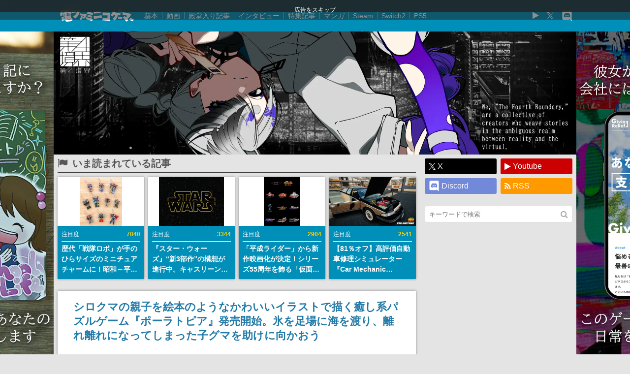

--- FILE ---
content_type: text/html; charset=UTF-8
request_url: https://news.denfaminicogamer.jp/news/220809i/attachment/sub4-472
body_size: 27154
content:
<!DOCTYPE html>
<html xmlns="http://www.w3.org/1999/xhtml" lang="ja">
<head>
    <meta charset="UTF-8">
    <meta name="viewport" content="width=device-width,initial-scale=1,maximum-scale=2,user-scalable=yes">

        <title>画像ページ[7/9] 『ポーラトピア』発売開始。Steam向け癒し系パズルゲーム</title>
    <meta name="description" content="画像ページ[7/9] 　グラビティゲームアライズは8月9日（火）、新作タイトル『ポーラトピア』をPC（Steam）向けに発売した。">
        <link rel="canonical" href="https://news.denfaminicogamer.jp/news/220809i">

    <meta name='robots' content='index, follow, max-image-preview:large, max-snippet:-1, max-video-preview:-1' />

	<!-- This site is optimized with the Yoast SEO plugin v26.5 - https://yoast.com/wordpress/plugins/seo/ -->
	<meta property="og:locale" content="ja_JP" />
	<meta property="og:type" content="article" />
	<meta property="og:title" content="sub4 | 電ファミニコゲーマー – ゲームの面白い記事読んでみない？" />
	<meta property="og:url" content="https://news.denfaminicogamer.jp/news/220809i/attachment/sub4-472/" />
	<meta property="og:site_name" content="電ファミニコゲーマー – ゲームの面白い記事読んでみない？" />
	<meta property="article:publisher" content="https://www.facebook.com/denfaminicogamer" />
	<meta property="article:modified_time" content="2022-08-09T05:16:53+00:00" />
	<meta property="og:image" content="https://news.denfaminicogamer.jp/news/220809i/attachment/sub4-472" />
	<meta property="og:image:width" content="1280" />
	<meta property="og:image:height" content="720" />
	<meta property="og:image:type" content="image/jpeg" />
	<meta name="twitter:card" content="summary_large_image" />
	<meta name="twitter:site" content="@denfaminicogame" />
	<script type="application/ld+json" class="yoast-schema-graph">{"@context":"https://schema.org","@graph":[{"@type":"WebPage","@id":"https://news.denfaminicogamer.jp/news/220809i/attachment/sub4-472/","url":"https://news.denfaminicogamer.jp/news/220809i/attachment/sub4-472/","name":"sub4 | 電ファミニコゲーマー – ゲームの面白い記事読んでみない？","isPartOf":{"@id":"https://news.denfaminicogamer.jp/#website"},"primaryImageOfPage":{"@id":"https://news.denfaminicogamer.jp/news/220809i/attachment/sub4-472/#primaryimage"},"image":{"@id":"https://news.denfaminicogamer.jp/news/220809i/attachment/sub4-472/#primaryimage"},"thumbnailUrl":"https://news.denfaminicogamer.jp/wp-content/uploads/2022/08/sub4-7.jpg","datePublished":"2022-08-09T05:15:57+00:00","dateModified":"2022-08-09T05:16:53+00:00","breadcrumb":{"@id":"https://news.denfaminicogamer.jp/news/220809i/attachment/sub4-472/#breadcrumb"},"inLanguage":"ja","potentialAction":[{"@type":"ReadAction","target":["https://news.denfaminicogamer.jp/news/220809i/attachment/sub4-472/"]}]},{"@type":"ImageObject","inLanguage":"ja","@id":"https://news.denfaminicogamer.jp/news/220809i/attachment/sub4-472/#primaryimage","url":"https://news.denfaminicogamer.jp/wp-content/uploads/2022/08/sub4-7.jpg","contentUrl":"https://news.denfaminicogamer.jp/wp-content/uploads/2022/08/sub4-7.jpg","width":1280,"height":720,"caption":"『ポーラトピア』発売開始。Steam向け癒し系パズルゲーム7"},{"@type":"BreadcrumbList","@id":"https://news.denfaminicogamer.jp/news/220809i/attachment/sub4-472/#breadcrumb","itemListElement":[{"@type":"ListItem","position":1,"name":"シロクマの親子を絵本のようなかわいいイラストで描く癒し系パズルゲーム『ポーラトピア』発売開始。氷を足場に海を渡り、離れ離れになってしまった子グマを助けに向かおう","item":"https://news.denfaminicogamer.jp/news/220809i"},{"@type":"ListItem","position":2,"name":"sub4"}]},{"@type":"WebSite","@id":"https://news.denfaminicogamer.jp/#website","url":"https://news.denfaminicogamer.jp/","name":"電ファミニコゲーマー – ゲームの面白い記事読んでみない？","description":"「ゲームの面白い記事読んでみない？」あなたの時間を奪う、読み応えたっぷりの記事をお届けします。","publisher":{"@id":"https://news.denfaminicogamer.jp/#organization"},"potentialAction":[{"@type":"SearchAction","target":{"@type":"EntryPoint","urlTemplate":"https://news.denfaminicogamer.jp/?s={search_term_string}"},"query-input":{"@type":"PropertyValueSpecification","valueRequired":true,"valueName":"search_term_string"}}],"inLanguage":"ja"},{"@type":"Organization","@id":"https://news.denfaminicogamer.jp/#organization","name":"電ファミニコゲーマー – ゲームの面白い記事読んでみない？","url":"https://news.denfaminicogamer.jp/","logo":{"@type":"ImageObject","inLanguage":"ja","@id":"https://news.denfaminicogamer.jp/#/schema/logo/image/","url":"https://news.denfaminicogamer.jp/wp-content/uploads/2021/08/mare-logo.png","contentUrl":"https://news.denfaminicogamer.jp/wp-content/uploads/2021/08/mare-logo.png","width":269,"height":269,"caption":"電ファミニコゲーマー – ゲームの面白い記事読んでみない？"},"image":{"@id":"https://news.denfaminicogamer.jp/#/schema/logo/image/"},"sameAs":["https://www.facebook.com/denfaminicogamer","https://x.com/denfaminicogame","https://www.youtube.com/channel/UCCtPlIxooFeAmSuQ6BKbxtQ"]}]}</script>
	<!-- / Yoast SEO plugin. -->


<link rel="alternate" title="oEmbed (JSON)" type="application/json+oembed" href="https://news.denfaminicogamer.jp/wp-json/oembed/1.0/embed?url=https%3A%2F%2Fnews.denfaminicogamer.jp%2Fnews%2F220809i%2Fattachment%2Fsub4-472" />
<link rel="alternate" title="oEmbed (XML)" type="text/xml+oembed" href="https://news.denfaminicogamer.jp/wp-json/oembed/1.0/embed?url=https%3A%2F%2Fnews.denfaminicogamer.jp%2Fnews%2F220809i%2Fattachment%2Fsub4-472&#038;format=xml" />
<style id='wp-img-auto-sizes-contain-inline-css' type='text/css'>
img:is([sizes=auto i],[sizes^="auto," i]){contain-intrinsic-size:3000px 1500px}
/*# sourceURL=wp-img-auto-sizes-contain-inline-css */
</style>
<style id='wp-block-library-inline-css' type='text/css'>
:root{--wp-block-synced-color:#7a00df;--wp-block-synced-color--rgb:122,0,223;--wp-bound-block-color:var(--wp-block-synced-color);--wp-editor-canvas-background:#ddd;--wp-admin-theme-color:#007cba;--wp-admin-theme-color--rgb:0,124,186;--wp-admin-theme-color-darker-10:#006ba1;--wp-admin-theme-color-darker-10--rgb:0,107,160.5;--wp-admin-theme-color-darker-20:#005a87;--wp-admin-theme-color-darker-20--rgb:0,90,135;--wp-admin-border-width-focus:2px}@media (min-resolution:192dpi){:root{--wp-admin-border-width-focus:1.5px}}.wp-element-button{cursor:pointer}:root .has-very-light-gray-background-color{background-color:#eee}:root .has-very-dark-gray-background-color{background-color:#313131}:root .has-very-light-gray-color{color:#eee}:root .has-very-dark-gray-color{color:#313131}:root .has-vivid-green-cyan-to-vivid-cyan-blue-gradient-background{background:linear-gradient(135deg,#00d084,#0693e3)}:root .has-purple-crush-gradient-background{background:linear-gradient(135deg,#34e2e4,#4721fb 50%,#ab1dfe)}:root .has-hazy-dawn-gradient-background{background:linear-gradient(135deg,#faaca8,#dad0ec)}:root .has-subdued-olive-gradient-background{background:linear-gradient(135deg,#fafae1,#67a671)}:root .has-atomic-cream-gradient-background{background:linear-gradient(135deg,#fdd79a,#004a59)}:root .has-nightshade-gradient-background{background:linear-gradient(135deg,#330968,#31cdcf)}:root .has-midnight-gradient-background{background:linear-gradient(135deg,#020381,#2874fc)}:root{--wp--preset--font-size--normal:16px;--wp--preset--font-size--huge:42px}.has-regular-font-size{font-size:1em}.has-larger-font-size{font-size:2.625em}.has-normal-font-size{font-size:var(--wp--preset--font-size--normal)}.has-huge-font-size{font-size:var(--wp--preset--font-size--huge)}.has-text-align-center{text-align:center}.has-text-align-left{text-align:left}.has-text-align-right{text-align:right}.has-fit-text{white-space:nowrap!important}#end-resizable-editor-section{display:none}.aligncenter{clear:both}.items-justified-left{justify-content:flex-start}.items-justified-center{justify-content:center}.items-justified-right{justify-content:flex-end}.items-justified-space-between{justify-content:space-between}.screen-reader-text{border:0;clip-path:inset(50%);height:1px;margin:-1px;overflow:hidden;padding:0;position:absolute;width:1px;word-wrap:normal!important}.screen-reader-text:focus{background-color:#ddd;clip-path:none;color:#444;display:block;font-size:1em;height:auto;left:5px;line-height:normal;padding:15px 23px 14px;text-decoration:none;top:5px;width:auto;z-index:100000}html :where(.has-border-color){border-style:solid}html :where([style*=border-top-color]){border-top-style:solid}html :where([style*=border-right-color]){border-right-style:solid}html :where([style*=border-bottom-color]){border-bottom-style:solid}html :where([style*=border-left-color]){border-left-style:solid}html :where([style*=border-width]){border-style:solid}html :where([style*=border-top-width]){border-top-style:solid}html :where([style*=border-right-width]){border-right-style:solid}html :where([style*=border-bottom-width]){border-bottom-style:solid}html :where([style*=border-left-width]){border-left-style:solid}html :where(img[class*=wp-image-]){height:auto;max-width:100%}:where(figure){margin:0 0 1em}html :where(.is-position-sticky){--wp-admin--admin-bar--position-offset:var(--wp-admin--admin-bar--height,0px)}@media screen and (max-width:600px){html :where(.is-position-sticky){--wp-admin--admin-bar--position-offset:0px}}

/*# sourceURL=wp-block-library-inline-css */
</style><style id='global-styles-inline-css' type='text/css'>
:root{--wp--preset--aspect-ratio--square: 1;--wp--preset--aspect-ratio--4-3: 4/3;--wp--preset--aspect-ratio--3-4: 3/4;--wp--preset--aspect-ratio--3-2: 3/2;--wp--preset--aspect-ratio--2-3: 2/3;--wp--preset--aspect-ratio--16-9: 16/9;--wp--preset--aspect-ratio--9-16: 9/16;--wp--preset--color--black: #000000;--wp--preset--color--cyan-bluish-gray: #abb8c3;--wp--preset--color--white: #ffffff;--wp--preset--color--pale-pink: #f78da7;--wp--preset--color--vivid-red: #cf2e2e;--wp--preset--color--luminous-vivid-orange: #ff6900;--wp--preset--color--luminous-vivid-amber: #fcb900;--wp--preset--color--light-green-cyan: #7bdcb5;--wp--preset--color--vivid-green-cyan: #00d084;--wp--preset--color--pale-cyan-blue: #8ed1fc;--wp--preset--color--vivid-cyan-blue: #0693e3;--wp--preset--color--vivid-purple: #9b51e0;--wp--preset--gradient--vivid-cyan-blue-to-vivid-purple: linear-gradient(135deg,rgb(6,147,227) 0%,rgb(155,81,224) 100%);--wp--preset--gradient--light-green-cyan-to-vivid-green-cyan: linear-gradient(135deg,rgb(122,220,180) 0%,rgb(0,208,130) 100%);--wp--preset--gradient--luminous-vivid-amber-to-luminous-vivid-orange: linear-gradient(135deg,rgb(252,185,0) 0%,rgb(255,105,0) 100%);--wp--preset--gradient--luminous-vivid-orange-to-vivid-red: linear-gradient(135deg,rgb(255,105,0) 0%,rgb(207,46,46) 100%);--wp--preset--gradient--very-light-gray-to-cyan-bluish-gray: linear-gradient(135deg,rgb(238,238,238) 0%,rgb(169,184,195) 100%);--wp--preset--gradient--cool-to-warm-spectrum: linear-gradient(135deg,rgb(74,234,220) 0%,rgb(151,120,209) 20%,rgb(207,42,186) 40%,rgb(238,44,130) 60%,rgb(251,105,98) 80%,rgb(254,248,76) 100%);--wp--preset--gradient--blush-light-purple: linear-gradient(135deg,rgb(255,206,236) 0%,rgb(152,150,240) 100%);--wp--preset--gradient--blush-bordeaux: linear-gradient(135deg,rgb(254,205,165) 0%,rgb(254,45,45) 50%,rgb(107,0,62) 100%);--wp--preset--gradient--luminous-dusk: linear-gradient(135deg,rgb(255,203,112) 0%,rgb(199,81,192) 50%,rgb(65,88,208) 100%);--wp--preset--gradient--pale-ocean: linear-gradient(135deg,rgb(255,245,203) 0%,rgb(182,227,212) 50%,rgb(51,167,181) 100%);--wp--preset--gradient--electric-grass: linear-gradient(135deg,rgb(202,248,128) 0%,rgb(113,206,126) 100%);--wp--preset--gradient--midnight: linear-gradient(135deg,rgb(2,3,129) 0%,rgb(40,116,252) 100%);--wp--preset--font-size--small: 13px;--wp--preset--font-size--medium: 20px;--wp--preset--font-size--large: 36px;--wp--preset--font-size--x-large: 42px;--wp--preset--spacing--20: 0.44rem;--wp--preset--spacing--30: 0.67rem;--wp--preset--spacing--40: 1rem;--wp--preset--spacing--50: 1.5rem;--wp--preset--spacing--60: 2.25rem;--wp--preset--spacing--70: 3.38rem;--wp--preset--spacing--80: 5.06rem;--wp--preset--shadow--natural: 6px 6px 9px rgba(0, 0, 0, 0.2);--wp--preset--shadow--deep: 12px 12px 50px rgba(0, 0, 0, 0.4);--wp--preset--shadow--sharp: 6px 6px 0px rgba(0, 0, 0, 0.2);--wp--preset--shadow--outlined: 6px 6px 0px -3px rgb(255, 255, 255), 6px 6px rgb(0, 0, 0);--wp--preset--shadow--crisp: 6px 6px 0px rgb(0, 0, 0);}:where(.is-layout-flex){gap: 0.5em;}:where(.is-layout-grid){gap: 0.5em;}body .is-layout-flex{display: flex;}.is-layout-flex{flex-wrap: wrap;align-items: center;}.is-layout-flex > :is(*, div){margin: 0;}body .is-layout-grid{display: grid;}.is-layout-grid > :is(*, div){margin: 0;}:where(.wp-block-columns.is-layout-flex){gap: 2em;}:where(.wp-block-columns.is-layout-grid){gap: 2em;}:where(.wp-block-post-template.is-layout-flex){gap: 1.25em;}:where(.wp-block-post-template.is-layout-grid){gap: 1.25em;}.has-black-color{color: var(--wp--preset--color--black) !important;}.has-cyan-bluish-gray-color{color: var(--wp--preset--color--cyan-bluish-gray) !important;}.has-white-color{color: var(--wp--preset--color--white) !important;}.has-pale-pink-color{color: var(--wp--preset--color--pale-pink) !important;}.has-vivid-red-color{color: var(--wp--preset--color--vivid-red) !important;}.has-luminous-vivid-orange-color{color: var(--wp--preset--color--luminous-vivid-orange) !important;}.has-luminous-vivid-amber-color{color: var(--wp--preset--color--luminous-vivid-amber) !important;}.has-light-green-cyan-color{color: var(--wp--preset--color--light-green-cyan) !important;}.has-vivid-green-cyan-color{color: var(--wp--preset--color--vivid-green-cyan) !important;}.has-pale-cyan-blue-color{color: var(--wp--preset--color--pale-cyan-blue) !important;}.has-vivid-cyan-blue-color{color: var(--wp--preset--color--vivid-cyan-blue) !important;}.has-vivid-purple-color{color: var(--wp--preset--color--vivid-purple) !important;}.has-black-background-color{background-color: var(--wp--preset--color--black) !important;}.has-cyan-bluish-gray-background-color{background-color: var(--wp--preset--color--cyan-bluish-gray) !important;}.has-white-background-color{background-color: var(--wp--preset--color--white) !important;}.has-pale-pink-background-color{background-color: var(--wp--preset--color--pale-pink) !important;}.has-vivid-red-background-color{background-color: var(--wp--preset--color--vivid-red) !important;}.has-luminous-vivid-orange-background-color{background-color: var(--wp--preset--color--luminous-vivid-orange) !important;}.has-luminous-vivid-amber-background-color{background-color: var(--wp--preset--color--luminous-vivid-amber) !important;}.has-light-green-cyan-background-color{background-color: var(--wp--preset--color--light-green-cyan) !important;}.has-vivid-green-cyan-background-color{background-color: var(--wp--preset--color--vivid-green-cyan) !important;}.has-pale-cyan-blue-background-color{background-color: var(--wp--preset--color--pale-cyan-blue) !important;}.has-vivid-cyan-blue-background-color{background-color: var(--wp--preset--color--vivid-cyan-blue) !important;}.has-vivid-purple-background-color{background-color: var(--wp--preset--color--vivid-purple) !important;}.has-black-border-color{border-color: var(--wp--preset--color--black) !important;}.has-cyan-bluish-gray-border-color{border-color: var(--wp--preset--color--cyan-bluish-gray) !important;}.has-white-border-color{border-color: var(--wp--preset--color--white) !important;}.has-pale-pink-border-color{border-color: var(--wp--preset--color--pale-pink) !important;}.has-vivid-red-border-color{border-color: var(--wp--preset--color--vivid-red) !important;}.has-luminous-vivid-orange-border-color{border-color: var(--wp--preset--color--luminous-vivid-orange) !important;}.has-luminous-vivid-amber-border-color{border-color: var(--wp--preset--color--luminous-vivid-amber) !important;}.has-light-green-cyan-border-color{border-color: var(--wp--preset--color--light-green-cyan) !important;}.has-vivid-green-cyan-border-color{border-color: var(--wp--preset--color--vivid-green-cyan) !important;}.has-pale-cyan-blue-border-color{border-color: var(--wp--preset--color--pale-cyan-blue) !important;}.has-vivid-cyan-blue-border-color{border-color: var(--wp--preset--color--vivid-cyan-blue) !important;}.has-vivid-purple-border-color{border-color: var(--wp--preset--color--vivid-purple) !important;}.has-vivid-cyan-blue-to-vivid-purple-gradient-background{background: var(--wp--preset--gradient--vivid-cyan-blue-to-vivid-purple) !important;}.has-light-green-cyan-to-vivid-green-cyan-gradient-background{background: var(--wp--preset--gradient--light-green-cyan-to-vivid-green-cyan) !important;}.has-luminous-vivid-amber-to-luminous-vivid-orange-gradient-background{background: var(--wp--preset--gradient--luminous-vivid-amber-to-luminous-vivid-orange) !important;}.has-luminous-vivid-orange-to-vivid-red-gradient-background{background: var(--wp--preset--gradient--luminous-vivid-orange-to-vivid-red) !important;}.has-very-light-gray-to-cyan-bluish-gray-gradient-background{background: var(--wp--preset--gradient--very-light-gray-to-cyan-bluish-gray) !important;}.has-cool-to-warm-spectrum-gradient-background{background: var(--wp--preset--gradient--cool-to-warm-spectrum) !important;}.has-blush-light-purple-gradient-background{background: var(--wp--preset--gradient--blush-light-purple) !important;}.has-blush-bordeaux-gradient-background{background: var(--wp--preset--gradient--blush-bordeaux) !important;}.has-luminous-dusk-gradient-background{background: var(--wp--preset--gradient--luminous-dusk) !important;}.has-pale-ocean-gradient-background{background: var(--wp--preset--gradient--pale-ocean) !important;}.has-electric-grass-gradient-background{background: var(--wp--preset--gradient--electric-grass) !important;}.has-midnight-gradient-background{background: var(--wp--preset--gradient--midnight) !important;}.has-small-font-size{font-size: var(--wp--preset--font-size--small) !important;}.has-medium-font-size{font-size: var(--wp--preset--font-size--medium) !important;}.has-large-font-size{font-size: var(--wp--preset--font-size--large) !important;}.has-x-large-font-size{font-size: var(--wp--preset--font-size--x-large) !important;}
/*# sourceURL=global-styles-inline-css */
</style>

<style id='classic-theme-styles-inline-css' type='text/css'>
/*! This file is auto-generated */
.wp-block-button__link{color:#fff;background-color:#32373c;border-radius:9999px;box-shadow:none;text-decoration:none;padding:calc(.667em + 2px) calc(1.333em + 2px);font-size:1.125em}.wp-block-file__button{background:#32373c;color:#fff;text-decoration:none}
/*# sourceURL=/wp-includes/css/classic-themes.min.css */
</style>
<link rel="https://api.w.org/" href="https://news.denfaminicogamer.jp/wp-json/" /><link rel="alternate" title="JSON" type="application/json" href="https://news.denfaminicogamer.jp/wp-json/wp/v2/media/476013" /><link href="https://news.denfaminicogamer.jp/wp-content/plugins/dfng-amazon-widgets/css/random.css" rel="stylesheet">                <script>
                    var ajaxUrl = 'https://news.denfaminicogamer.jp/wp-admin/admin-ajax.php';
                </script>
        <link rel="icon" href="https://news.denfaminicogamer.jp/wp-content/uploads/2016/12/apple-touch-icon.png" sizes="32x32" />
<link rel="icon" href="https://news.denfaminicogamer.jp/wp-content/uploads/2016/12/apple-touch-icon.png" sizes="192x192" />
<link rel="apple-touch-icon" href="https://news.denfaminicogamer.jp/wp-content/uploads/2016/12/apple-touch-icon.png" />
<meta name="msapplication-TileImage" content="https://news.denfaminicogamer.jp/wp-content/uploads/2016/12/apple-touch-icon.png" />
<link href="https://news.denfaminicogamer.jp/wp-content/themes/dfng_news_org/css/master.css" rel="stylesheet">
        <script>
      dataLayer = [];
            dataLayer.push({
        'event': 'pub_date_trigger',
        'pub_date': '2022-08-09 18:00',
        'writer_name': '久田晴',
        'post_url': 'https://news.denfaminicogamer.jp/news/220809i',
      });
      dataLayer.push({
        'pv_post_pub_date': '2022-08-09 18:00',
        'pv_post_writer_name': '久田晴',
        'pv_post_parent_location': 'https://news.denfaminicogamer.jp/news/220809i',
      });
          </script>

    <!-- Google Tag Manager -->
    <script>(function(w,d,s,l,i){w[l]=w[l]||[];w[l].push({'gtm.start':
    new Date().getTime(),event:'gtm.js'});var f=d.getElementsByTagName(s)[0],
    j=d.createElement(s),dl=l!='dataLayer'?'&l='+l:'';j.async=true;j.src=
    'https://www.googletagmanager.com/gtm.js?id='+i+dl;f.parentNode.insertBefore(j,f);
    })(window,document,'script','dataLayer','GTM-WBDK6N3');</script>
    <!-- End Google Tag Manager -->
    
    <link href="//maxcdn.bootstrapcdn.com/font-awesome/4.7.0/css/font-awesome.css" rel="stylesheet">
    
        <!-- start FourM tag -->
        <script async src="https://securepubads.g.doubleclick.net/tag/js/gpt.js"></script>
        <script>
          window.massConfig = {
            inskin: {
              default: {
                plr_PublisherId: '132068'
              }
            }
          };
          window.googletag = window.googletag || {cmd: []};
          googletag.cmd.push(function() {
            googletag.defineSlot('/9176203/1713469', [[320, 100], [320, 50]], 'div-gpt-ad-1596782741922-0').addService(googletag.pubads());
            googletag.defineSlot('/9176203/1713470', [300, 600], 'div-gpt-ad-1596782777713-0').addService(googletag.pubads());
            googletag.pubads().enableSingleRequest();
            googletag.pubads().collapseEmptyDivs(); //空のdivを閉じる
            googletag.enableServices();
          });
        </script>
        <!-- start FourM tag -->
        <script type="text/javascript">
            var PWT={}; //Initialize Namespace
            var pbjs = pbjs || {};
            pbjs.que = pbjs.que || [];
            var googletag = googletag || {};
            googletag.cmd = googletag.cmd || [];
            var gptRan = false;
            PWT.jsLoaded = function(){ //PubMatic pwt.js on load callback is used to load GPT
                loadGPT();
            };
            var loadGPT = function() {
                // Check the gptRan flag
                if (!gptRan) {
                    gptRan = true;
                    var gads = document.createElement('script');
                    var useSSL = 'https:' == document.location.protocol;
                    gads.src = (useSSL ? 'https:' : 'http:') + '//securepubads.g.doubleclick.net/tag/js/gpt.js';
                    var node = document.getElementsByTagName('script')[0];
                    node.parentNode.insertBefore(gads, node);
                    var pbjsEl = document.createElement("script");
                    pbjsEl.type = "application/javascript";
                    pbjsEl.src = "//anymind360.com/js/3590/ats.js";
                    var pbjsTargetEl = document.getElementsByTagName("head")[0];
                    pbjsTargetEl.insertBefore(pbjsEl, pbjsTargetEl.firstChild);
                }
            };
            // Failsafe to call gpt
            setTimeout(loadGPT, 500);
        </script>
        <script type="text/javascript">
            (function() {
                    var purl = window.location.href;
                    var url = '//ads.pubmatic.com/AdServer/js/pwt/157255/3019';
                    var profileVersionId = '';
                    if(purl.indexOf('pwtv=')>0){
                            var regexp = /pwtv=(.*?)(&|$)/g;
                            var matches = regexp.exec(purl);
                            if(matches.length >= 2 && matches[1].length > 0){
                                    profileVersionId = '/'+matches[1];
                            }
                    }
                    var wtads = document.createElement('script');
                    wtads.async = true;
                    wtads.type = 'text/javascript';
                    wtads.src = url+profileVersionId+'/pwt.js';
                    var node = document.getElementsByTagName('script')[0];
                    node.parentNode.insertBefore(wtads, node);
            })();
        </script>
        <!-- end identity hub tag -->
        <!-- GAM fail safe settings -->
        <script type="text/javascript">
            window.gamProcessed = false;
            window.gamFailSafeTimeout = 5000;
            // sends adserver request
            window.reqGam = function () {
                if (!window.gamProcessed) {
                    window.gamProcessed = true;
                    googletag.cmd.push(function () {
                        googletag.pubads().refresh();
                    });
                }
            };

            // set failsafe timeout
            setTimeout(function () {
                window.reqGam();
            }, window.gamFailSafeTimeout);
        </script>
        <!-- GAM slots settings -->
        <script>
        // ad unit basepath 変更必須
          var slotBasePath = '/83555300,22451651032/mare/denfaminicogamer/';
          var slot = ['PC', 'SP'];
          slot['PC'] = {
        // PC(desktop)用 ad unit nameとサイズ 変更必須
            pc_article_billboard : [[468, 60], [753, 200], [728, 90]],
            pc_article_right_1st : [[300, 600], [300, 250]],
            pc_article_right_2nd : [[300, 250], [300, 600]],
            pc_article_right_3rd : [[300, 250], [300, 600]],
            pc_article_underarticle_left : [[300, 250], [336, 280]],
            pc_article_underarticle_right : [[300, 250], [336, 280]],
            pc_article_inarticle_left : [[300, 250], [336, 280]],
            pc_article_inarticle_right : [[300, 250], [336, 280]],
          };
          slot['SP'] = {
        // SP(mobile)用 ad unit nameとサイズ 変更必須
            sp_article_billboard : [[320, 50], [320, 100], [360, 100], [320, 180]],
            sp_article_inarticle : [[320, 50], [336, 280], [320, 180], [300, 250], [300, 600], [320, 100]],
            sp_article_underarticle : [[300, 600], [320, 50], [320, 100], [300, 250], [336, 280], [320, 180]],
            sp_article_footer_1st : [[320, 180], [300, 600], [300, 250], [336, 280], [320, 100], [320, 50]],
            sp_article_footer_2nd : [[300, 250], [320, 180], [336, 280], [300, 600], [320, 50], [320, 100]],
            sp_article_undertitle : [[300, 600], [320, 50], [320, 100], [300, 250], [336, 280], [320, 180]],
            sp_article_footeroverlay : [[320, 50], [320, 100], [320, 80], [320, 180]],
            JP_DF_sp_top_infeed_1st : [[336, 280], [320, 180], [300, 250]],
            JP_DF_sp_top_infeed_2nd : [[336, 280], [300, 250]],
          };

        // デバイス判定
          var device = /ip(hone|od)|android.*(mobile|mini)/i.test(navigator.userAgent) ||
            /Opera Mobi|Mobile.+Firefox|^HTC|Fennec|IEMobile|BlackBerry|BB10.*Mobile|GT-.*Build\/GINGERBREAD|SymbianOS.*AppleWebKit/.test(navigator.userAgent)
            ? 'SP' : 'PC';

            // デバイスに応じたadslot定義
          window.googletag = window.googletag || {cmd: []};
          var _AdSlots = [];
          googletag.cmd.push(function() {
            for( var unit in slot[device] ) {
              _AdSlots.push(googletag.defineSlot(slotBasePath+unit, slot[device][unit], unit).addService(googletag.pubads()));
            }
            googletag.pubads().enableSingleRequest();
            if (!googletag.pubads().isInitialLoadDisabled()) {
                googletag.pubads().disableInitialLoad();
            }
            googletag.pubads().collapseEmptyDivs();
            googletag.enableServices();

            googletag.pubads().addEventListener('slotRequested', function(event) {
              window.gamProcessed = true;
            });
          });
        </script>
    
        <!-- Google tag (gtag.js) -->
    <script async src="https://www.googletagmanager.com/gtag/js?id=G-KQQRF9CWXP"></script>
    <script>
      window.dataLayer = window.dataLayer || [];
      function gtag(){dataLayer.push(arguments);}
      gtag('js', new Date());
      gtag('config', 'G-KQQRF9CWXP');
    </script>
    
        <script type="text/javascript" charset="utf-8" src="https://b.hatena.ne.jp/js/bookmark_blogparts.js"></script>
    <script type="text/javascript">
    HBBlogParts.commentInsertSelector = '#hbComment';
    HBBlogParts.insertPosition = 'before';
    HBBlogParts.permalinkSelector = '#hbComment[data-url]';
    HBBlogParts.permalinkPathRegexp = /^https/;
    HBBlogParts.permalinkAttribute = 'data-url';
    HBBlogParts.listPageCommentLimit = 30;
    HBBlogParts.permalinkCommentLimit = 30;
    </script>
    </head>
<body>
<!-- Google Tag Manager (noscript) -->
<noscript><iframe src="https://www.googletagmanager.com/ns.html?id=GTM-WBDK6N3"
height="0" width="0" style="display:none;visibility:hidden"></iframe></noscript>
<!-- End Google Tag Manager (noscript) -->

<div id="hitonosaihu_0117-0129" class="movie"><span id="dfj-skip">広告をスキップ</span><div class="dfj-wrap"><a href="https://www.amazon.co.jp/dp/4575320293" target="_blank" onclick="dataLayer.push({&#039;event&#039;: &#039;pa_click&#039;, &#039;event_id&#039;: &#039;dfng_fs_bg_link&#039;, &#039;event_label&#039;: &#039;hitonosaihu_0117-0129&#039;, &#039;event_category&#039;: &#039;fullscreen&#039;});" data-wpel-link="external" rel="follow external noopener"><span class="dfj-bg" style="background-image:url(https://news.denfaminicogamer.jp/wp-content/uploads/2026/01/1b76c84f8e4baac5e6f020802a6561a1.webp)"></span><span class="dfj-bg2" style="background-image:url()"></span></a><div class="dfj-content"><div class="dfj-movie-wrap"><div id="hitonosaihu_0117-0129-movie"></div></div></div></div><script>(()=>{"use strict";const $e=document.getElementById("hitonosaihu_0117-0129");if(document.cookie.includes("dfng_f_j_hitonosaihu_0117-0129")===true){$e.remove();return;}else{document.cookie="dfng_f_j_hitonosaihu_0117-0129=1;max-age=86400;path=/;SameSite=strict;";}if(document.cookie.includes("dfng_f_j_hitonosaihu_0117-0129")===false){$e.remove();return;}$e.style.display="flex";dataLayer.push({"event":"pa_impression","event_id":"dfng_fs_display","event_label":"hitonosaihu_0117-0129","event_category":"fullscreen"});setTimeout(()=>{$e.classList.add("fade");},50);$e.addEventListener("click",e=>{if(e.target.closest(".dfj-wrap")===null){fadeOut("click");}});const fadeOut=e=>{if(e==="click"){dataLayer.push({"event":"fs_skip","event_id":"dfng_fs_skip","event_label":"hitonosaihu_0117-0129","event_category":"fullscreen"});}else{dataLayer.push({"event":"fs_close","event_id":"dfng_fs_close","event_label":"hitonosaihu_0117-0129","event_category":"fullscreen"});}$e.classList.remove("fade");setTimeout(()=>{$e.remove();},200);};var player1;window.onYouTubePlayerAPIReady=function(){player1=new YT.Player("hitonosaihu_0117-0129-movie",{playerVars:{rel:0,playsinline:1,controls:0},videoId:"3Sa6nIxPbe4",events:{onReady:onPlayerReady}});};function onPlayerReady(event){event.target.mute();event.target.playVideo();}})();</script><style>#hitonosaihu_0117-0129{opacity:0;position:fixed;top:0;left:0;display:none;align-items:center;justify-content:center;padding:12px;width:100%;height:100lvh;box-sizing:border-box;color:#fff;background-color:rgb(33 33 33/0.8);transition:linear opacity 0.2s;-webkit-backdrop-filter:blur(10px);backdrop-filter:blur(10px);z-index:999999;}#hitonosaihu_0117-0129.fade{opacity:1;}#hitonosaihu_0117-0129.fade .dfj-wrap{opacity:1;}#hitonosaihu_0117-0129 .dfj-wrap{opacity:0;overflow:hidden;position:relative;width:100%;max-width:402px;aspect-ratio:3/4;transition:linear opacity 0.2s;}#hitonosaihu_0117-0129 .dfj-wrap>a{position:absolute;top:0;left:0;width:100%;height:100%}#hitonosaihu_0117-0129 .dfj-wrap>a:hover{opacity:.95}#hitonosaihu_0117-0129 .dfj-bg,#hitonosaihu_0117-0129 .dfj-bg2{position:absolute;top:0;left:0;width:100%;height:100%;background-repeat:no-repeat;background-position:center;background-size:cover;}#hitonosaihu_0117-0129 .dfj-bg{animation:1s ease-out 0s forwards 1 show-bg;z-index:0;}#hitonosaihu_0117-0129 .dfj-bg2{opacity:0;animation:0.4s ease-out 1s forwards 1 show-content;z-index:1;}@keyframes show-bg{0%{transform:scale(102%);}100%{transform:scale(100%);}}#hitonosaihu_0117-0129 #dfj-skip{position:fixed;top:0;left:0;width:100%;height:40px;line-height:40px;text-align:center;background-color:rgb(33 33 33 / 0.5);font-size:12px;cursor:pointer;z-index:10;}#hitonosaihu_0117-0129 .dfj-content{pointer-events:none;opacity:0;position:relative;display:flex;flex-direction:column;align-items:center;justify-content:center;height:100%;animation:0.4s ease-out 1s forwards 1 show-content;box-sizing:border-box;z-index:2;}@keyframes show-content{0%{opacity:0;}100%{opacity:1;}}#hitonosaihu_0117-0129 .dfj-movie-wrap{pointer-events:auto;position:relative;margin:auto;width:100%;max-width:640px;aspect-ratio:16/9;}#hitonosaihu_0117-0129 .dfj-movie-wrap iframe{position:absolute;top:0;right:0;bottom:0;left:0;width:100%;height:100%;}#hitonosaihu_0117-0129 .dfj-btn{pointer-events:auto;position:absolute;bottom:12%;left:0;display:flex;justify-content:center;width:100%;}#hitonosaihu_0117-0129 .dfj-btn a{display:block;width:60%;max-width:240px;}#hitonosaihu_0117-0129 .dfj-btn a:hover{opacity:1;filter:brightness(1.2);}#hitonosaihu_0117-0129 .dfj-btn img{display:block;}@media screen and (orientation:landscape){#hitonosaihu_0117-0129 .dfj-wrap{width:auto;height:100%;}}@media screen and (min-width:744px) and (min-height:431px){#hitonosaihu_0117-0129{padding:12px;}#hitonosaihu_0117-0129 .dfj-wrap{width:100%;max-width:1280px;height:auto;aspect-ratio:16/9;}#hitonosaihu_0117-0129 .dfj-wrap .dfj-movie-wrap{width:50%;}#hitonosaihu_0117-0129 .dfj-wrap .dfj-btn a{width:20%;}}</style></div><div id="enderlilies_0113-0131" class=""><span id="dfj-skip">広告をスキップ</span><div class="dfj-wrap"><a href="https://dot-sidestory.com/products/enderlilies" target="_blank" onclick="dataLayer.push({&#039;event&#039;: &#039;pa_click&#039;, &#039;event_id&#039;: &#039;dfng_fs_bg_link&#039;, &#039;event_label&#039;: &#039;enderlilies_0113-0131&#039;, &#039;event_category&#039;: &#039;fullscreen&#039;});" data-wpel-link="external" rel="follow external noopener"><span class="dfj-bg" style="background-image:url(https://news.denfaminicogamer.jp/wp-content/uploads/2025/12/enderlilies_perfume_pc.webp)"></span><span class="dfj-bg2" style="background-image:url()"></span></a><div class="dfj-content"></div></div><script>(()=>{"use strict";const $e=document.getElementById("enderlilies_0113-0131");if(!document.cookie.includes("dfng_wb")||$e.previousElementSibling.id==="dfng_jack_fullscreen"){$e.remove();return;}if(document.cookie.includes("dfng_is_j_enderlilies_0113-0131")===true){$e.remove();return;}else{document.cookie="dfng_is_j_enderlilies_0113-0131=1;max-age=86400;path=/;SameSite=strict;";}if(document.cookie.includes("dfng_is_j_enderlilies_0113-0131")===false){$e.remove();return;}$e.style.display="flex";dataLayer.push({"event":"pa_impression","event_id":"dfng_fs_display","event_label":"enderlilies_0113-0131","event_category":"fullscreen"});setTimeout(()=>{$e.classList.add("fade");},50);$e.addEventListener("click",e=>{if(e.target.closest(".dfj-wrap")===null){fadeOut("click");}});const fadeOut=e=>{if(e==="click"){dataLayer.push({"event":"fs_skip","event_id":"dfng_fs_skip","event_label":"enderlilies_0113-0131","event_category":"fullscreen"});}else{dataLayer.push({"event":"fs_close","event_id":"dfng_fs_close","event_label":"enderlilies_0113-0131","event_category":"fullscreen"});}$e.classList.remove("fade");setTimeout(()=>{$e.remove();},200);};})();</script><style>#enderlilies_0113-0131{opacity:0;position:fixed;top:0;left:0;display:none;align-items:center;justify-content:center;padding:12px;width:100%;height:100lvh;box-sizing:border-box;color:#fff;background-color:rgb(33 33 33/0.8);transition:linear opacity 0.2s;-webkit-backdrop-filter:blur(10px);backdrop-filter:blur(10px);z-index:999999;}#enderlilies_0113-0131.fade{opacity:1;}#enderlilies_0113-0131.fade .dfj-wrap{opacity:1;}#enderlilies_0113-0131 .dfj-wrap{opacity:0;overflow:hidden;position:relative;width:100%;max-width:402px;aspect-ratio:3/4;transition:linear opacity 0.2s;}#enderlilies_0113-0131 .dfj-wrap>a{position:absolute;top:0;left:0;width:100%;height:100%}#enderlilies_0113-0131 .dfj-wrap>a:hover{opacity:.95}#enderlilies_0113-0131 .dfj-bg,#enderlilies_0113-0131 .dfj-bg2{position:absolute;top:0;left:0;width:100%;height:100%;background-repeat:no-repeat;background-position:center;background-size:cover;}#enderlilies_0113-0131 .dfj-bg{animation:1s ease-out 0s forwards 1 show-bg;z-index:0;}#enderlilies_0113-0131 .dfj-bg2{opacity:0;animation:0.4s ease-out 1s forwards 1 show-content;z-index:1;}@keyframes show-bg{0%{transform:scale(102%);}100%{transform:scale(100%);}}#enderlilies_0113-0131 #dfj-skip{position:fixed;top:0;left:0;width:100%;height:40px;line-height:40px;text-align:center;background-color:rgb(33 33 33 / 0.5);font-size:12px;cursor:pointer;z-index:10;}#enderlilies_0113-0131 .dfj-content{pointer-events:none;opacity:0;position:relative;display:flex;flex-direction:column;align-items:center;justify-content:center;height:100%;animation:0.4s ease-out 1s forwards 1 show-content;box-sizing:border-box;z-index:2;}@keyframes show-content{0%{opacity:0;}100%{opacity:1;}}#enderlilies_0113-0131 .dfj-movie-wrap{pointer-events:auto;position:relative;margin:auto;width:100%;max-width:640px;aspect-ratio:16/9;}#enderlilies_0113-0131 .dfj-movie-wrap iframe{position:absolute;top:0;right:0;bottom:0;left:0;width:100%;height:100%;}#enderlilies_0113-0131 .dfj-btn{pointer-events:auto;position:absolute;bottom:12%;left:0;display:flex;justify-content:center;width:100%;}#enderlilies_0113-0131 .dfj-btn a{display:block;width:60%;max-width:240px;}#enderlilies_0113-0131 .dfj-btn a:hover{opacity:1;filter:brightness(1.2);}#enderlilies_0113-0131 .dfj-btn img{display:block;}@media screen and (orientation:landscape){#enderlilies_0113-0131 .dfj-wrap{width:auto;height:100%;}}@media screen and (min-width:744px) and (min-height:431px){#enderlilies_0113-0131{padding:12px;}#enderlilies_0113-0131 .dfj-wrap{width:100%;max-width:1280px;height:auto;aspect-ratio:16/9;}#enderlilies_0113-0131 .dfj-wrap .dfj-movie-wrap{width:50%;}#enderlilies_0113-0131 .dfj-wrap .dfj-btn a{width:20%;}}</style></div>
<script>(()=>{"use strict";if(!document.cookie.includes("dfng_wb")){const dt=new Date();dt.setDate(dt.getDate()+1);dt.setHours(0);dt.setMinutes(0);dt.setSeconds(0);document.cookie=`dfng_wb=1;expires=${dt.toUTCString()};path=/;SameSite=strict;`;};})();</script>
<header>
        <nav id="siteHeader" class="flxBox">
                <div class="inner flxBox">
            <a class="siteLogo global-menu-click" data-gtm-type="logo" data-gtm-label="logo" href="https://news.denfaminicogamer.jp/" data-wpel-link="internal" target="_self" rel="follow noopener"><img src="https://news.denfaminicogamer.jp/wp-content/themes/dfng_news_org/img/dfng_logo.svg" onerror="this.src='https://news.denfaminicogamer.jp/wp-content/themes/dfng_news_org/img/dfng_logo.png';" alt="電ファミニコゲーマー"></a>                        <div id="global-nav-menu">
              <ul class="flxBox">
                                <li><a class="global-menu-click" data-gtm-type="menu" data-gtm-label="赫本" href="https://www.aka-hon.jp/" data-wpel-link="external" target="_blank" rel="follow external noopener">赫本</a></li>
                                <li><a class="global-menu-click" data-gtm-type="menu" data-gtm-label="動画" href="https://news.denfaminicogamer.jp/tag/%e9%9b%bb%e3%83%95%e3%82%a1%e3%83%9f%e5%8b%95%e7%94%bb" data-wpel-link="internal" target="_self" rel="follow noopener">動画</a></li>
                                <li><a class="global-menu-click" data-gtm-type="menu" data-gtm-label="殿堂入り記事" href="https://news.denfaminicogamer.jp/tag/hall-of-fame" data-wpel-link="internal" target="_self" rel="follow noopener">殿堂入り記事</a></li>
                                <li><a class="global-menu-click" data-gtm-type="menu" data-gtm-label="インタビュー" href="https://news.denfaminicogamer.jp/category/interview" data-wpel-link="internal" target="_self" rel="follow noopener">インタビュー</a></li>
                                <li><a class="global-menu-click" data-gtm-type="menu" data-gtm-label="特集記事" href="https://news.denfaminicogamer.jp/category/kikakuthetower" data-wpel-link="internal" target="_self" rel="follow noopener">特集記事</a></li>
                                <li><a class="global-menu-click" data-gtm-type="menu" data-gtm-label="マンガ" href="https://news.denfaminicogamer.jp/category/manga" data-wpel-link="internal" target="_self" rel="follow noopener">マンガ</a></li>
                                <li><a class="global-menu-click" data-gtm-type="menu" data-gtm-label="Steam" href="https://news.denfaminicogamer.jp/tag/steam" data-wpel-link="internal" target="_self" rel="follow noopener">Steam</a></li>
                                <li><a class="global-menu-click" data-gtm-type="menu" data-gtm-label="Switch2" href="https://news.denfaminicogamer.jp/tag/nintendo-switch-2" data-wpel-link="internal" target="_self" rel="follow noopener">Switch2</a></li>
                                <li><a class="global-menu-click" data-gtm-type="menu" data-gtm-label="PS5" href="https://news.denfaminicogamer.jp/tag/ps5" data-wpel-link="internal" target="_self" rel="follow noopener">PS5</a></li>
                              </ul>
            </div>
                        <ul class="snsPalette flxBox">
              <li><a class="youtube global-menu-click" data-gtm-type="sns" data-gtm-label="youtube" href="https://www.youtube.com/channel/UCCtPlIxooFeAmSuQ6BKbxtQ?sub_confirmation=1" target="_blank" data-wpel-link="external" rel="follow external noopener"><i class="fa fa-play" aria-hidden="true"></i></a></li>
              <li><a class="twitter global-menu-click" data-gtm-type="sns" data-gtm-label="twitter" href="https://twitter.com/denfaminicogame" target="_blank" data-wpel-link="external" rel="follow external noopener"><i class="x-logo"></i></a></li>
              <li><a class="discord global-menu-click" data-gtm-type="sns" data-gtm-label="discord" href="https://discord.gg/b2bprhA" target="_blank" data-wpel-link="external" rel="follow external noopener"><i class="discord-logo"></i></a></li>
           </ul>
        </div>
    </nav>
    </header>
<style>#swiper{padding:8px 8px 0;width:1062px}</style><aside id="tj"><a href="https://shop.daiyonkyokai.net/" target="_blank" onclick="dataLayer.push({&#039;event&#039;: &#039;pa_click&#039;, &#039;event_id&#039;: &#039;dfng_jack_top&#039;, &#039;event_label&#039;: &#039;daiyonkyokai_0106-0115&#039;, &#039;event_category&#039;: &#039;jack&#039;});" data-wpel-link="external" rel="follow external noopener"><img src="https://news.denfaminicogamer.jp/wp-content/uploads/2026/01/f2bca44bd953714cff166dfc9ab2cd66.webp" alt="" onload="dataLayer.push({'event': 'pa_impression', 'event_id': 'dfng_jack_top', 'event_label': 'daiyonkyokai_0106-0115', 'event_category': 'jack'});"></a><a href="https://shop.daiyonkyokai.net/" target="_blank" onclick="dataLayer.push({&#039;event&#039;: &#039;pa_click&#039;, &#039;event_id&#039;: &#039;dfng_jack_left&#039;, &#039;event_label&#039;: &#039;daiyonkyokai_0106-0115&#039;, &#039;event_category&#039;: &#039;jack&#039;});" data-wpel-link="external" rel="follow external noopener"><img src="https://news.denfaminicogamer.jp/wp-content/uploads/2026/01/bf6919dd7bf1266272d267db169ceff0.webp" alt="" onload="dataLayer.push({'event': 'pa_impression', 'event_id': 'dfng_jack_left', 'event_label': 'daiyonkyokai_0106-0115', 'event_category': 'jack'});"></a><a href="https://shop.daiyonkyokai.net/" target="_blank" onclick="dataLayer.push({&#039;event&#039;: &#039;pa_click&#039;, &#039;event_id&#039;: &#039;dfng_jack_right&#039;, &#039;event_label&#039;: &#039;daiyonkyokai_0106-0115&#039;, &#039;event_category&#039;: &#039;jack&#039;});" data-wpel-link="external" rel="follow external noopener"><img src="https://news.denfaminicogamer.jp/wp-content/uploads/2026/01/3285ba6a618b783ac706cc24c1cde8d5.webp" alt="" onload="dataLayer.push({'event': 'pa_impression', 'event_id': 'dfng_jack_right', 'event_label': 'daiyonkyokai_0106-0115', 'event_category': 'jack'});"></a></aside><script>(()=>{"use strict";let f="";let m=0;const l=document.querySelector("#tj :nth-child(2)");if(l===null)return;const o=64;const r=document.querySelector("#tj :nth-child(3)");window.addEventListener("load",()=>{l.style.marginTop=r.style.marginTop=window.scrollY>64?`-${o}px`:"";f=document.querySelector("footer");});window.addEventListener("scroll",()=>{if (f==="")return;m=f.getBoundingClientRect().y-800;l.style.marginTop=r.style.marginTop=window.scrollY<=o?`-${window.scrollY}px`:m<0?`${m-o}px`:`-${o}px`;});
})();</script>

<style>#tjo{position:fixed;bottom:0;left:0;display:flex;justify-content:center;width: 100%;background-color: rgb(33 33 33/0.5);z-index: 9999;}#tjo img{display:block;width:auto;max-height:90px;}</style>


<main role="main">
    <div id="container" class="inner flxBox">
        <div id="mainColumn">
            <section class="articleContent topics">
    <h3 class="contentHeader"><i class="fa fa-flag" aria-hidden="true"></i>いま読まれている記事</h3>
    <ul class="gridList">
    <li><a class="flxBox" href="https://news.denfaminicogamer.jp/news/260118g" data-wpel-link="internal" target="_self" rel="follow noopener"><div class="coverImg" style="background-image:url(https://news.denfaminicogamer.jp/wp-content/uploads/2026/01/20260113191519-523x600.png)"></div><div class="textBox"><div><span>注目度</span><span class="">7040</span></div><span class="title">歴代「戦隊ロボ」が手のひらサイズのミニチュアチャームに！昭和～平成から10作品が登場。小さいながらも懐かしさを感じられるラインナップ</span></div></a></li><li><a class="flxBox" href="https://news.denfaminicogamer.jp/news/260117n" data-wpel-link="internal" target="_self" rel="follow noopener"><div class="coverImg" style="background-image:url(https://news.denfaminicogamer.jp/wp-content/uploads/2026/01/hero_starfighterjp_sp_01_3e056a1e-600x450.jpeg)"></div><div class="textBox"><div><span>注目度</span><span class="">3344</span></div><span class="title">『スター・ウォーズ』“新3部作”の構想が進行中。キャスリーン・ケネディ氏が海外メディアのインタビューで言及。映画公開は2030年以降となる見込み</span></div></a></li><li><a class="flxBox" href="https://news.denfaminicogamer.jp/news/2601172m" data-wpel-link="internal" target="_self" rel="follow noopener"><div class="coverImg" style="background-image:url(https://news.denfaminicogamer.jp/wp-content/uploads/2026/01/f1ba1b11fe175c2509bfe4ebf238114b-450x600.jpg)"></div><div class="textBox"><div><span>注目度</span><span class="">2904</span></div><span class="title">「平成ライダー」から新作映画化が決定！シリーズ55周年を飾る「仮面ライダームービープロジェクト」予想投票スタート。候補11作品のサブタイトル&ロゴも公開</span></div></a></li><li><a class="flxBox" href="https://news.denfaminicogamer.jp/news/260118i" data-wpel-link="internal" target="_self" rel="follow noopener"><div class="coverImg" style="background-image:url(https://news.denfaminicogamer.jp/wp-content/uploads/2026/01/ss_e4282485416ad35fdcc9d179c80dda13ec0fff09.1920x1080-600x338.jpg)"></div><div class="textBox"><div><span>注目度</span><span class="">2541</span></div><span class="title">【81％オフ】高評価自動車修理シミュレーター『Car Mechanic Simulator 2021』を532円で買えるセールがSteamで開催中。4000以上のパーツと72台以上の車で修理工ライフを体験できる。DLC購入で「マツダ」「ポルシェ」といった有名メーカーの車も追加</span></div></a></li>    </ul>
    <script>
    (() => {
    "use strict";

    const $topics = document.querySelectorAll(".topics a");
    const paths = [];

    for (const a of $topics) {
        const path = new URL(a.href).pathname;
        paths.push(path);

        a.onclick = () => {
        dataLayer.push({'event': 'topics_click', 'topics_place': 'home', 'topics_label': path});
        }
    }

    dataLayer.push(
        {'event': 'topics_impression', 'topics_place': 'home', 'topics_label': paths[0]},
        {'event': 'topics_impression', 'topics_place': 'home', 'topics_label': paths[1]},
        {'event': 'topics_impression', 'topics_place': 'home', 'topics_label': paths[2]},
        {'event': 'topics_impression', 'topics_place': 'home', 'topics_label': paths[3]}
    );
    })();
    </script>
</section>
            <article>
                <div id="articleHeader">
                    <h1><a href="https://news.denfaminicogamer.jp/news/220809i" data-wpel-link="internal" target="_self" rel="follow noopener">シロクマの親子を絵本のようなかわいいイラストで描く癒し系パズルゲーム『ポーラトピア』発売開始。氷を足場に海を渡り、離れ離れになってしまった子グマを助けに向かおう</a></h1>
                </div>

                
                <div id="articleBody">
                    <style>
                        #articleBody {
                          padding: 0 24px;
                        }
                        .parentLink {
                          display: block;
                          padding: 8px 0;
                        }
                        #mainImg {
                          position: relative;
                            margin: auto;
                        }
                        #mainImg a,
                        #mainImg img {
                            display: block;
                        }
                        #mainImg .imgWrap {
                          background-color: #333;
                        }
                        #mainImg img {
                          margin: auto;
                        }
                        #mainImg .nextImg,
                        #mainImg .prevImg {
                            display: -webkit-flex;
                            display: flex;
                            align-items: center;
                            justify-content: center;
                            position: absolute;
                            top: 0;
                            height: 100%;
                            width: 18%;
                            z-index: 2;
                        }
                        #mainImg .nextImg:hover,
                        #mainImg .prevImg:hover {
                          background-color: rgba(33,33,33,0.2);
                        }
                        #mainImg .nextImg {
                          right: 0;
                        }
                        #mainImg i {
                          opacity: 0.8;
                          text-align: center;
                          color: #fff;
                          text-shadow: 0 1px 2px #333;
                          font-size: 3.2rem;
                        }
                        .imgIndex {
                          position: absolute;
                          bottom: 8px;
                          right: 8px;
                          color: #fff;
                          font-size: 1.2rem;
                          text-shadow: 0 0 2px rgba(33, 33, 33, 0.8);
                          z-index: 1;
                        }
                        #imgCaption {
                          padding: 8px;
                          line-height: 110%;
                          background-color: #e0e0e0;
                          font-size: 1.2rem;
                        }
                        #mainColumn article #articleBody > #gallery {
                            list-style: none;
                            display: -webkit-flex;
                            display: flex;
                            -webkit-flex-wrap: wrap;
                            flex-wrap: wrap;
                            margin: 16px 0 24px;
                        }
                        #mainColumn article #articleBody > #gallery li {
                          width: 10%;
                          border: 2px solid transparent;
                          transition: all linear 0.25s;
                          box-sizing: border-box;
                        }
                        #mainColumn article #articleBody > #gallery li.current,#gallery li:hover {
                          border-color: #227aa7;
                        }
                        #mainColumn article #articleBody > #gallery li a {
                          display: block;
                          background-repeat: no-repeat;
                          background-position: center;
                          background-size: cover;
                        }
                        #mainColumn article #articleBody > #gallery li a:after {
                          content: "";
                          display: block;
                          padding-top: 100%;
                        }
                        #img-modal {
                          opacity: 0;
                          position: fixed;
                          top: 0;
                          left: 0;
                          display: flex;
                          align-items: center;
                          justify-content: center;
                          padding: 16px;
                          width: 100%;
                          height: 100%;
                          background-color: rgb(33 33 33 / 0.3);
                          box-sizing: border-box;
                          transition: opacity ease .2s;
                          pointer-events: none;
                          z-index: 999999;

                          &.show {
                            opacity: 1;
                            pointer-events: auto;
                          }

                          #modal-inner {
                            overflow: hidden;
                            padding: 8px;
                            max-width: 100%;
                            max-height: 100%;
                            background-color: #fff;
                            border-radius: 4px;
                            box-shadow: 0 2px 8px rgb(33 33 33 / 0.8);
                            box-sizing: border-box;

                            img {
                              display :block;
                              max-height: calc(100vh - 48px);
                            }
                          }
                        }

                        @media screen and (max-width: 1024px){
                            #container {
                                margin-top: 0;
                            }
                            #articleBody {
                              padding: 0;
                            }
                            #mainColumn article #articleBody > #gallery li {
                              width: 20%;
                            }
                        }
                    </style>
                    <a class="parentLink" href="https://news.denfaminicogamer.jp/news/220809i" data-wpel-link="internal" target="_self" rel="follow noopener"><i class="fa fa-undo" aria-hidden="true"></i>&nbsp;記事へ戻る</a>
                    <div id="mainImg">
                                                <a class="prevImg" href="https://news.denfaminicogamer.jp/news/220809i/attachment/sub3-538" data-wpel-link="internal" target="_self" rel="follow noopener"><i class="fa fa-angle-left" aria-hidden="true"></i></a>
                                                <a id="modal-trigger" class="imgWrap" href="https://news.denfaminicogamer.jp/wp-content/uploads/2022/08/sub4-7.jpg" data-wpel-link="internal" target="_self" rel="follow noopener">
                            <img src="https://news.denfaminicogamer.jp/wp-content/uploads/2022/08/sub4-7.jpg" style="width:auto;">
                        </a>
                                                <a class="nextImg" href="https://news.denfaminicogamer.jp/news/220809i/attachment/sub5-416" data-wpel-link="internal" target="_self" rel="follow noopener"><i class="fa fa-angle-right" aria-hidden="true"></i></a>
                                                <span class="imgIndex">7 / 9</span>
                    </div>
                    <div id="img-modal">
                      <div id="modal-inner">
                        <img loading="lazy" src="https://news.denfaminicogamer.jp/wp-content/uploads/2022/08/sub4-7.jpg">
                      </div>
                    </div>
                    <script>
                    (()=>{
                      "use strict";
                      const mi = document.getElementById("modal-trigger");
                      const im = document.getElementById("img-modal");
                      mi.onclick = e => {
                        e.preventDefault();
                        im.classList.add("show");
                      }

                      im.onclick = e => {
                        if (e.target.closest("#modal-inner") === null) im.classList.remove("show");
                      }
                    })();
                    </script>
                                        <ul id="gallery">
                                                <li><a href="https://news.denfaminicogamer.jp/news/220809i/attachment/ss_95c02cc794b45f49527426f4b101d255864a53f2" style="background-image:url(https://news.denfaminicogamer.jp/wp-content/uploads/2022/08/ss_95c02cc794b45f49527426f4b101d255864a53f2-133x75.jpg)" data-wpel-link="internal" target="_self" rel="follow noopener"></a></li>
                                                <li><a href="https://news.denfaminicogamer.jp/news/220809i/attachment/ss_ab08991e1aba4459b8e33ef2905da0f573783f7b" style="background-image:url(https://news.denfaminicogamer.jp/wp-content/uploads/2022/08/ss_ab08991e1aba4459b8e33ef2905da0f573783f7b-133x75.jpg)" data-wpel-link="internal" target="_self" rel="follow noopener"></a></li>
                                                <li><a href="https://news.denfaminicogamer.jp/news/220809i/attachment/main-806" style="background-image:url(https://news.denfaminicogamer.jp/wp-content/uploads/2022/08/main-10-133x75.jpg)" data-wpel-link="internal" target="_self" rel="follow noopener"></a></li>
                                                <li><a href="https://news.denfaminicogamer.jp/news/220809i/attachment/sub1-644" style="background-image:url(https://news.denfaminicogamer.jp/wp-content/uploads/2022/08/sub1-3-133x75.png)" data-wpel-link="internal" target="_self" rel="follow noopener"></a></li>
                                                <li><a href="https://news.denfaminicogamer.jp/news/220809i/attachment/sub2-596" style="background-image:url(https://news.denfaminicogamer.jp/wp-content/uploads/2022/08/sub2-7-133x75.jpg)" data-wpel-link="internal" target="_self" rel="follow noopener"></a></li>
                                                <li><a href="https://news.denfaminicogamer.jp/news/220809i/attachment/sub3-538" style="background-image:url(https://news.denfaminicogamer.jp/wp-content/uploads/2022/08/sub3-6-133x75.jpg)" data-wpel-link="internal" target="_self" rel="follow noopener"></a></li>
                                                <li class="current"><a href="https://news.denfaminicogamer.jp/news/220809i/attachment/sub4-472" style="background-image:url(https://news.denfaminicogamer.jp/wp-content/uploads/2022/08/sub4-7.jpg)" data-wpel-link="internal" target="_self" rel="follow noopener"></a></li>
                                                <li><a href="https://news.denfaminicogamer.jp/news/220809i/attachment/sub5-416" style="background-image:url(https://news.denfaminicogamer.jp/wp-content/uploads/2022/08/sub5-7-133x75.jpg)" data-wpel-link="internal" target="_self" rel="follow noopener"></a></li>
                                                <li><a href="https://news.denfaminicogamer.jp/news/220809i/attachment/sub6-342" style="background-image:url(https://news.denfaminicogamer.jp/wp-content/uploads/2022/08/sub6-3-133x75.png)" data-wpel-link="internal" target="_self" rel="follow noopener"></a></li>
                                            </ul>
                    <div class="parentExcerpt">
                      　グラビティゲームアライズは8月9日（火）、新作タイトル『ポーラトピア』をPC（Steam）向けに発売した。...&nbsp;<a href="https://news.denfaminicogamer.jp/news/220809i" data-wpel-link="internal" target="_self" rel="follow noopener">[続きを読む]</a>
                    </div>
                    <aside class="diw steam "><p class="iw-header">AD</p><div class="iw-inner" style="background-image:url(https://store.akamai.steamstatic.com/images/storepagebackground/app/3522640?t=1766717331)">
                <a class="title" href="https://store.steampowered.com/app/3522640/Saga__Seeker/?l=japanese&amp;utm_source=news.denfaminicogamer.jp&amp;utm_medium=banner" target="_blank" onclick="dataLayer.push({&#039;event&#039;: &#039;pa_click&#039;, &#039;event_id&#039;: &#039;dfng_iw_title_1st&#039;, &#039;event_label&#039;: &#039;sagaandseeker_0116-0127&#039;, &#039;event_category&#039;: &#039;inner_widget_1st&#039;});" data-wpel-link="external" rel="follow external noopener">Saga & Seeker</a>
                <div class="info">
                  <div class="iw-img-wrap">
                    <a href="https://store.steampowered.com/app/3522640/Saga__Seeker/?l=japanese&amp;utm_source=news.denfaminicogamer.jp&amp;utm_medium=banner" target="_blank" onclick="dataLayer.push({&#039;event&#039;: &#039;pa_click&#039;, &#039;event_id&#039;: &#039;dfng_iw_image_1st&#039;, &#039;event_label&#039;: &#039;sagaandseeker_0116-0127&#039;, &#039;event_category&#039;: &#039;inner_widget_1st&#039;});" data-wpel-link="external" rel="follow external noopener"><img loading="lazy" src="https://shared.akamai.steamstatic.com/store_item_assets/steam/apps/3522640/6a2c14d51f18d41a7847c14607c7fd2e0607ee1b/header.jpg?t=1766717331" alt="" onload="dataLayer.push({'event': 'pa_impression','event_id': 'dfng_inner_widget_1st','event_label': 'sagaandseeker_0116-0127','event_category': 'inner_widget_1st'});"></a>
                  </div>
                  <div class="iw-text-wrap">
                    <p class="description">物語を消費する側から、物語を生み出す側へ。『Saga &amp; Seeker』は、好きなキャラクターとの物語を何度でも生み出せる「物語錬成ゲーム」。あなたの書き込んだ文章がそのまま物語の一部になる、想像力で遊ぶ没入型エンターテインメントです。</p>
                  </div>
                </div>
                <div class="sub-info">
                  <div class="genres"><span>アドベンチャー</span><span>カジュアル</span><span>RPG</span></div>
                  <p class="release-date">リリース日：近日登場</p>
                </div>
                <a href="https://store.steampowered.com/app/3522640/Saga__Seeker/?l=japanese&amp;utm_source=news.denfaminicogamer.jp&amp;utm_medium=banner" class="iw-submit" target="_blank" onclick="dataLayer.push({&#039;event&#039;: &#039;pa_click&#039;, &#039;event_id&#039;: &#039;dfng_iw_submit_1st&#039;, &#039;event_label&#039;: &#039;sagaandseeker_0116-0127&#039;, &#039;event_category&#039;: &#039;inner_widget_1st&#039;});" data-wpel-link="external" rel="follow external noopener">Steamストアページ</a>
              </div></aside>                </div>
            </article>

            
            
            
            
<section id="" class="articleContent column recent">
    <h3 class="contentHeader"><i class="fa fa-flag" aria-hidden="true"></i>新着記事</h3>
    <ul class="articleList">
                                <li>
                <a class="flxBox" href="https://news.denfaminicogamer.jp/news/260118k" data-wpel-link="internal" target="_self" rel="follow noopener">
                    <div class="post-thumb">
                        <img loading="lazy" src="https://news.denfaminicogamer.jp/wp-content/uploads/2026/01/bf738f1d157dadceb4f876c158cab185-600x338.jpg" alt="" width="600" height="338">
                    </div>
                    <div class="textBox">
                        <span class="title">『グラブルVSR』追加キャラクター「イルザ（CV：園崎未恵）」の新トレーラーが公開。2丁拳銃を用いて戦う&#8221;峻厳な鬼教官&#8221;は2月10日配信予定</span>
                                                    <time datetime="2026-1-18">2026年1月18日</time>
                                            </div>
                </a>
            </li>
                                <li>
                <a class="flxBox" href="https://news.denfaminicogamer.jp/news/260118i" data-wpel-link="internal" target="_self" rel="follow noopener">
                    <div class="post-thumb">
                        <img loading="lazy" src="https://news.denfaminicogamer.jp/wp-content/uploads/2026/01/ss_e4282485416ad35fdcc9d179c80dda13ec0fff09.1920x1080-600x338.jpg" alt="" width="600" height="338">
                    </div>
                    <div class="textBox">
                        <span class="title">【81％オフ】高評価自動車修理シミュレーター『Car Mechanic Simulator 2021』を532円で買えるセールがSteamで開催中。4000以上のパーツと72台以上の車で修理工ライフを体験できる。DLC購入で「マツダ」「ポルシェ」といった有名メーカーの車も追加</span>
                                                    <time datetime="2026-1-18">2026年1月18日</time>
                                            </div>
                </a>
            </li>
                                <li>
                <a class="flxBox" href="https://news.denfaminicogamer.jp/news/260118j" data-wpel-link="internal" target="_self" rel="follow noopener">
                    <div class="post-thumb">
                        <img loading="lazy" src="https://news.denfaminicogamer.jp/wp-content/uploads/2026/01/71-wTzUQbcL._SL1200_-382x600.jpg" alt="" width="382" height="600">
                    </div>
                    <div class="textBox">
                        <span class="title">『銀の匙』全15巻がクーポン適用で最大38％オフになるセールがKindleで開催中。全巻購入で8415円⇒5247円とお得に。農業従事経験のある作者・荒川弘氏による、農業高校を舞台にした酪農青春マンガ</span>
                                                    <time datetime="2026-1-18">2026年1月18日</time>
                                            </div>
                </a>
            </li>
                                <li>
                <a class="flxBox" href="https://news.denfaminicogamer.jp/news/260118g" data-wpel-link="internal" target="_self" rel="follow noopener">
                    <div class="post-thumb">
                        <img loading="lazy" src="https://news.denfaminicogamer.jp/wp-content/uploads/2026/01/20260113191519-523x600.png" alt="" width="523" height="600">
                    </div>
                    <div class="textBox">
                        <span class="title">歴代「戦隊ロボ」が手のひらサイズのミニチュアチャームに！昭和～平成から10作品が登場。小さいながらも懐かしさを感じられるラインナップ</span>
                                                    <time datetime="2026-1-18">2026年1月18日</time>
                                            </div>
                </a>
            </li>
                                <li>
                <a class="flxBox" href="https://news.denfaminicogamer.jp/news/260118f" data-wpel-link="internal" target="_self" rel="follow noopener">
                    <div class="post-thumb">
                        <img loading="lazy" src="https://news.denfaminicogamer.jp/wp-content/uploads/2026/01/455144ff51940ab4f89a108d34941db0-600x338.jpg" alt="" width="600" height="338">
                    </div>
                    <div class="textBox">
                        <span class="title">『グラブルVSR』“ナルメア”が『ケツバトラー』に1月18日より電撃参戦ケッ定！刀を尻に挟む剣術について「必ずものにして見せるわ」と本人はやる気充分な模様</span>
                                                    <time datetime="2026-1-18">2026年1月18日</time>
                                            </div>
                </a>
            </li>
            </ul>
</section>
        </div>
        
<style>.drc{display: flex;justify-content: center;margin: 24px auto;min-height: 250px;}.drc > a {max-width: 300px;}.drc img {display: block;}</style>
<div id="subColumn">
    <div class="followPalette">
                <ul class="flxBox">
            <li><a class="twitter" href="https://twitter.com/denfaminicogame" target="_blank" data-wpel-link="external" rel="follow external noopener"><i class="x-logo"></i>X</a></li>
            <li><a class="youtube" href="https://www.youtube.com/channel/UCCtPlIxooFeAmSuQ6BKbxtQ?sub_confirmation=1" target="_blank" data-wpel-link="external" rel="follow external noopener"><i class="fa fa-play" aria-hidden="true"></i>Youtube</a></li>
            <li><a class="discord" href="https://discord.gg/b2bprhA" target="_blank" data-wpel-link="external" rel="follow external noopener"><i class="discord-logo"></i>Discord</a></li>
            <li><a class="rss" href="https://news.denfaminicogamer.jp/feed" target="_self" data-wpel-link="internal" rel="follow noopener"><i class="fa fa-rss" aria-hidden="true"></i>RSS</a></li>
        </ul>
    </div>

	  
<form class="searchBox flxBox" role="search" action="https://news.denfaminicogamer.jp/">
    <input type="text" name="s" maxlength="2000" value="" placeholder="キーワードで検索" />
    <input type="submit" value="&#xf002;" />
</form>

                                <!-- /83555300/mare/denfaminicogamer/pc_article_right_1st -->
        <aside class="drc">
          <div id='pc_article_right_1st'>
            <script>
              googletag.cmd.push(function() { googletag.display('pc_article_right_1st'); });
            </script>
          </div>
        </aside>
              
  	
<section id="" class="articleContent column recent">
    <h3 class="contentHeader"><i class="fa fa-flag" aria-hidden="true"></i>新着記事</h3>
    <ul class="articleList">
                                <li>
                <a class="flxBox" href="https://news.denfaminicogamer.jp/news/260118k" data-wpel-link="internal" target="_self" rel="follow noopener">
                    <div class="post-thumb">
                        <img loading="lazy" src="https://news.denfaminicogamer.jp/wp-content/uploads/2026/01/bf738f1d157dadceb4f876c158cab185-600x338.jpg" alt="" width="600" height="338">
                    </div>
                    <div class="textBox">
                        <span class="title">『グラブルVSR』追加キャラクター「イルザ（CV：園崎未恵）」の新トレーラーが公開。2丁拳銃を用いて戦う&#8221;峻厳な鬼教官&#8221;は2月10日配信予定</span>
                                            </div>
                </a>
            </li>
                                <li>
                <a class="flxBox" href="https://news.denfaminicogamer.jp/news/260118i" data-wpel-link="internal" target="_self" rel="follow noopener">
                    <div class="post-thumb">
                        <img loading="lazy" src="https://news.denfaminicogamer.jp/wp-content/uploads/2026/01/ss_e4282485416ad35fdcc9d179c80dda13ec0fff09.1920x1080-600x338.jpg" alt="" width="600" height="338">
                    </div>
                    <div class="textBox">
                        <span class="title">【81％オフ】高評価自動車修理シミュレーター『Car Mechanic Simulator 2021』を532円で買えるセールがSteamで開催中。4000以上のパーツと72台以上の車で修理工ライフを体験できる。DLC購入で「マツダ」「ポルシェ」といった有名メーカーの車も追加</span>
                                            </div>
                </a>
            </li>
            </ul>
</section>
  	
    
    <section class="textList">
        <h3 class="contentHeader"><i class="fa fa-list-ul" aria-hidden="true"></i>ピックアップ</h3>
        <div class="menu-pickup_link-container"><ul id="menu-pickup_link" class="menu"><li id="menu-item-76995" class="menu-item menu-item-type-post_type menu-item-object-page menu-item-76995"><a href="https://news.denfaminicogamer.jp/ranking" data-wpel-link="internal" target="_self" rel="follow noopener">電ファミのいま読まれている記事ランキング</a></li>
<li id="menu-item-76996" class="menu-item menu-item-type-taxonomy menu-item-object-post_tag menu-item-76996"><a href="https://news.denfaminicogamer.jp/tag/app-sale" data-wpel-link="internal" target="_self" rel="follow noopener">アプリセール情報</a></li>
<li id="menu-item-76997" class="menu-item menu-item-type-taxonomy menu-item-object-category menu-item-76997"><a href="https://news.denfaminicogamer.jp/category/interview" data-wpel-link="internal" target="_self" rel="follow noopener">インタビュー</a></li>
</ul></div>    </section>

                                <aside class="drc">
          <!-- /83555300/mare/denfaminicogamer/pc_article_right_2nd -->
        	<div id='pc_article_right_2nd'>
        	  <script>
        	    googletag.cmd.push(function() { googletag.display('pc_article_right_2nd'); });
        	  </script>
        	</div>
        </aside>
                	
    <section class="series_navigation">
        <h3 class="contentHeader"><i class="fa fa-star-o" aria-hidden="true"></i>連載・特集一覧</h3>
                <ul>
                        <li>
                            <a href="https://news.denfaminicogamer.jp/tag/hall-of-fame" data-wpel-link="internal" target="_self" rel="follow noopener">
                                        <div class="imgBox">
                      <img loading="lazy" src="https://news.denfaminicogamer.jp/wp-content/uploads/2019/04/17174652/hall-of-fame.png" width="150" height="120" alt="">
                    </div>
                                        <div class="textBox">
                        <p class="title"><i class="fa fa-angle-right"></i>殿堂入り記事</p>
                                                <p class="text">SNS拡散数が数千以上！ ページビュー数万以上！ などなど。多くの人々に読まれた、電ファミ渾身の“殿堂入り”記事をまとめました。</p>
                                            </div>
                </a>
            </li>
                        <li>
                            <a href="https://news.denfaminicogamer.jp/category/projectbook" data-wpel-link="internal" target="_self" rel="follow noopener">
                                        <div class="imgBox">
                      <img loading="lazy" src="https://news.denfaminicogamer.jp/wp-content/uploads/2019/04/12141435/kikakusho.png" width="150" height="120" alt="">
                    </div>
                                        <div class="textBox">
                        <p class="title"><i class="fa fa-angle-right"></i>ゲームの企画書</p>
                                                <p class="text">名作ゲームクリエイターの方々に製作時のエピソードをお聞きし、ヒットする企画（ゲーム）とは何か？を探っていきます。</p>
                                            </div>
                </a>
            </li>
                        <li>
                            <a href="https://www.aka-hon.jp/" data-wpel-link="external" target="_blank" rel="follow external noopener">
                                        <div class="imgBox">
                      <img loading="lazy" src="https://news.denfaminicogamer.jp/wp-content/uploads/2025/11/akahon-logo.png" width="150" height="120" alt="">
                    </div>
                                        <div class="textBox">
                        <p class="title"><i class="fa fa-angle-right"></i>赫本</p>
                                                <p class="text">この物語を解いてはいけない。『赫本』は、〈試験問題〉の形をした短編ホラー小説集です。</p>
                                            </div>
                </a>
            </li>
                        <li>
                            <a href="https://news.denfaminicogamer.jp/tag/from-new-gen" data-wpel-link="internal" target="_self" rel="follow noopener">
                                        <div class="imgBox">
                      <img loading="lazy" src="https://news.denfaminicogamer.jp/wp-content/uploads/2019/04/12142110/shinsedai.png" width="150" height="120" alt="">
                    </div>
                                        <div class="textBox">
                        <p class="title"><i class="fa fa-angle-right"></i>新世代に訊く</p>
                                                <p class="text">これからのデジタルゲーム市場を担う若きクリエイター達の姿を追い、彼らのルーツと情熱を探っていきます。</p>
                                            </div>
                </a>
            </li>
                        <li>
                            <a href="https://news.denfaminicogamer.jp/category/game-gene" data-wpel-link="internal" target="_self" rel="follow noopener">
                                        <div class="imgBox">
                      <img loading="lazy" src="https://news.denfaminicogamer.jp/wp-content/uploads/2019/04/12174654/sakkatachi.png" width="150" height="120" alt="">
                    </div>
                                        <div class="textBox">
                        <p class="title"><i class="fa fa-angle-right"></i>ゲーム世代の作家たち</p>
                                                <p class="text">ゲームに多大な影響を受けた作家さんに取材し、ゲームが日本のコンテンツ産業やカルチャーに与えた影響を探る企画です。</p>
                                            </div>
                </a>
            </li>
                        <li>
                            <a href="https://news.denfaminicogamer.jp/tag/%e6%97%a5%e6%9c%ac%e3%83%a2%e3%83%90%e3%82%a4%e3%83%ab%e3%82%b2%e3%83%bc%e3%83%a0%e7%94%a3%e6%a5%ad%e5%8f%b2" data-wpel-link="internal" target="_self" rel="follow noopener">
                                        <div class="imgBox">
                      <img loading="lazy" src="https://news.denfaminicogamer.jp/wp-content/uploads/2020/02/26162742/jmgh-icon.jpg" width="150" height="120" alt="">
                    </div>
                                        <div class="textBox">
                        <p class="title"><i class="fa fa-angle-right"></i>日本モバイルゲーム産業史</p>
                                                <p class="text">日本のモバイルゲーム史における主要なトピック・タイトルを網羅するほか、開発者へのインタビューや識者による解説を掲載。約20年の歴史が一望できる決定版！</p>
                                            </div>
                </a>
            </li>
                        <li>
                            <a href="https://news.denfaminicogamer.jp/tag/wakage-no-itari" data-wpel-link="internal" target="_self" rel="follow noopener">
                                        <div class="imgBox">
                      <img loading="lazy" src="https://news.denfaminicogamer.jp/wp-content/uploads/2019/04/12142247/wakage.png" width="150" height="120" alt="">
                    </div>
                                        <div class="textBox">
                        <p class="title"><i class="fa fa-angle-right"></i>若ゲのいたり〜ゲームクリエイターの青春〜</p>
                                                <p class="text">『うつヌケ』『ペンと箸』等で知られるマンガ家・田中圭一先生によるゲーム業界レポートマンガです。</p>
                                            </div>
                </a>
            </li>
                        <li>
                            <a href="https://news.denfaminicogamer.jp/category/column01" data-wpel-link="internal" target="_self" rel="follow noopener">
                                        <div class="imgBox">
                      <img loading="lazy" src="https://news.denfaminicogamer.jp/wp-content/uploads/2019/04/12141834/nande.png" width="150" height="120" alt="">
                    </div>
                                        <div class="textBox">
                        <p class="title"><i class="fa fa-angle-right"></i>なんでゲームは面白い？</p>
                                                <p class="text">ゲーム開発者・hamatsu氏がゲームの魅力を画面や操作の具体的な形から解き明かしていく、硬派で骨太な評論連載です。</p>
                                            </div>
                </a>
            </li>
                        <li>
                            <a href="https://news.denfaminicogamer.jp/tag/japanese-game-changed" data-wpel-link="internal" target="_self" rel="follow noopener">
                                        <div class="imgBox">
                      <img loading="lazy" src="https://news.denfaminicogamer.jp/wp-content/uploads/2019/04/12142203/nihongo.png" width="150" height="120" alt="">
                    </div>
                                        <div class="textBox">
                        <p class="title"><i class="fa fa-angle-right"></i>ゲームが変えた日本語</p>
                                                <p class="text">「経験値」「裏技」「ラスボス」… ゲームにまつわる言葉の起源や用法の変遷を、コンピューター文化史研究家・タイニーP氏が徹底調査。</p>
                                            </div>
                </a>
            </li>
                    </ul>
            </section>

		<!-- /83555300/mare/denfaminicogamer/pc_article_right_3rd -->
	<div id='pc_article_right_3rd'>
	  <script>
	    googletag.cmd.push(function() { googletag.display('pc_article_right_3rd'); });
	  </script>
	</div>
	
    <section class="textList">
        <h3 class="contentHeader"><i class="fa fa-list-ul" aria-hidden="true"></i>カテゴリ</h3>
        <div class="menu-%e3%82%ab%e3%83%86%e3%82%b4%e3%83%aa%e3%83%bc%e4%b8%80%e8%a6%a7-container"><ul id="menu-%e3%82%ab%e3%83%86%e3%82%b4%e3%83%aa%e3%83%bc%e4%b8%80%e8%a6%a7" class="menu"><li id="menu-item-77102" class="menu-item menu-item-type-taxonomy menu-item-object-category menu-item-77102"><a href="https://news.denfaminicogamer.jp/category/kikakuthetower" data-wpel-link="internal" target="_self" rel="follow noopener">特集記事</a></li>
<li id="menu-item-77103" class="menu-item menu-item-type-taxonomy menu-item-object-category menu-item-77103"><a href="https://news.denfaminicogamer.jp/category/manga" data-wpel-link="internal" target="_self" rel="follow noopener">マンガ</a></li>
<li id="menu-item-77104" class="menu-item menu-item-type-taxonomy menu-item-object-post_tag menu-item-77104"><a href="https://news.denfaminicogamer.jp/tag/%e5%a5%b3%e6%80%a7%e5%90%91%e3%81%91" data-wpel-link="internal" target="_self" rel="follow noopener">女性向け</a></li>
<li id="menu-item-77105" class="menu-item menu-item-type-taxonomy menu-item-object-post_tag menu-item-77105"><a href="https://news.denfaminicogamer.jp/tag/app-review" data-wpel-link="internal" target="_self" rel="follow noopener">アプリレビュー</a></li>
</ul></div>    </section>
    <section class="textList">
        <h3 class="contentHeader"><i class="fa fa-power-off" aria-hidden="true"></i>その他</h3>
        <ul>
                        <li><a href="https://news.denfaminicogamer.jp/about" data-wpel-link="internal" target="_self" rel="follow noopener">電ファミニコゲーマーとは？</a></li>
                        <li><a href="https://bit.ly/4iX4kvR" target="_blank" data-wpel-link="external" rel="follow external noopener">媒体資料はこちら</a></li>
                        <li><a href="https://news.denfaminicogamer.jp/xcp-terms" data-wpel-link="internal" target="_self" rel="follow noopener">XプレゼントCP応募規約</a></li>
                	      <li><a href="https://www.mare-inc.net/" target="_blank" data-wpel-link="external" rel="follow external noopener">運営：株式会社マレ</a></li>
        </ul>
    </section>
                    <section class="articleContent ranking side">
        <div class="inner">
            <h3 class="contentHeader"><i class="fa fa-bar-chart" aria-hidden="true"></i>ランキング</h3>
            <ul class="gridList">
                                            <li>
                    <a class="flxBox" href="https://news.denfaminicogamer.jp/news/2601172m" data-wpel-link="internal" target="_self" rel="follow noopener">
                        <span class="rankNum">1</span>
                        <div class="post-thumb">
                            <img loading="lazy" src="https://news.denfaminicogamer.jp/wp-content/uploads/2026/01/f1ba1b11fe175c2509bfe4ebf238114b-450x600.jpg" alt="" width="450" height="600">
                        </div>
                        <div class="textBox">
                            <span class="title">「平成ライダー」から新作映画化が決定！シリーズ55周年を飾る「仮面ライダームービープロジェクト」予想投票スタート。候補11作品のサブタイトル&#038;ロゴも公開</span>
                                                    </div>
                    </a>
                </li>
                                            <li>
                    <a class="flxBox" href="https://news.denfaminicogamer.jp/news/260118h" data-wpel-link="internal" target="_self" rel="follow noopener">
                        <span class="rankNum">2</span>
                        <div class="post-thumb">
                            <img loading="lazy" src="https://news.denfaminicogamer.jp/wp-content/uploads/2027/01/50990781c2aff2787acc67d00ac0fc84-600x338.png" alt="" width="600" height="338">
                        </div>
                        <div class="textBox">
                            <span class="title">『ブルーアーカイブ』5周年で臨戦リオ、臨戦ヒマリ、臨戦トキ、臨戦アリス、ケイが実装！ メインストーリー「デカグラマトン編」第3章も開幕。キヴォトス、熱狂へ</span>
                                                    </div>
                    </a>
                </li>
                                            <li>
                    <a class="flxBox" href="https://news.denfaminicogamer.jp/news/260117n" data-wpel-link="internal" target="_self" rel="follow noopener">
                        <span class="rankNum">3</span>
                        <div class="post-thumb">
                            <img loading="lazy" src="https://news.denfaminicogamer.jp/wp-content/uploads/2026/01/hero_starfighterjp_sp_01_3e056a1e-600x450.jpeg" alt="" width="600" height="450">
                        </div>
                        <div class="textBox">
                            <span class="title">『スター・ウォーズ』“新3部作”の構想が進行中。キャスリーン・ケネディ氏が海外メディアのインタビューで言及。映画公開は2030年以降となる見込み</span>
                                                    </div>
                    </a>
                </li>
                                            <li>
                    <a class="flxBox" href="https://news.denfaminicogamer.jp/news/260117e" data-wpel-link="internal" target="_self" rel="follow noopener">
                        <span class="rankNum">4</span>
                        <div class="post-thumb">
                            <img loading="lazy" src="https://news.denfaminicogamer.jp/wp-content/uploads/2026/01/samune-1-600x338.jpg" alt="" width="600" height="338">
                        </div>
                        <div class="textBox">
                            <span class="title">館内全体が『原神』一色に！ フォトスポット＆限定グッズ満載のオフラインイベントが東京・愛知・千葉の3会場で開催中</span>
                                                    </div>
                    </a>
                </li>
                                            <li>
                    <a class="flxBox" href="https://news.denfaminicogamer.jp/news/260117j" data-wpel-link="internal" target="_self" rel="follow noopener">
                        <span class="rankNum">5</span>
                        <div class="post-thumb">
                            <img loading="lazy" src="https://news.denfaminicogamer.jp/wp-content/uploads/2026/01/252ef1ccee4922e973c432931a239e8c-600x338.webp" alt="" width="600" height="338">
                        </div>
                        <div class="textBox">
                            <span class="title">19世紀ヴィクトリア朝＆スチームパンクMMORPG『Lord of Mysteries』がすごそう！モバイルなどクロスデバイス対応タイトルとして開発中</span>
                                                    </div>
                    </a>
                </li>
                        </ul>
        </div>
    </section>
            <div class="commonBanner">
        <a href="https://news.denfaminicogamer.jp/tag/wakage-no-itari?ref=rightcolumn-banner" data-wpel-link="internal" target="_self" rel="follow noopener"><img loading="lazy" src="https://news.denfaminicogamer.jp/wp-content/themes/dfng_news_org/img/bnr_wakage_sp.webp" alt="若ゲのいたり"></a>
    </div>
    <div id="fixedPalette" class="followPalette">
        <h3>SNSで更新情報をお届け！</h3>
        <ul class="flxBox">
            <li><a class="twitter" href="https://twitter.com/denfaminicogame" target="_blank" data-wpel-link="external" rel="follow external noopener"><i class="x-logo"></i>@denfaminicogameをフォロー</a></li>
            <li><a class="youtube" href="https://www.youtube.com/channel/UCCtPlIxooFeAmSuQ6BKbxtQ?sub_confirmation=1" target="_blank" data-wpel-link="external" rel="follow external noopener"><i class="fa fa-play" aria-hidden="true"></i>電ファミのYoutubeチャンネル</a></li>
            <li><a class="discord" href="https://discord.gg/b2bprhA" target="_blank" data-wpel-link="external" rel="follow external noopener"><i class="discord-logo"></i>電ファミのDiscordに参加しよう！</a></li>
            <li><a class="rss" href="https://news.denfaminicogamer.jp/feed" target="_self" data-wpel-link="internal" rel="follow noopener"><i class="fa fa-rss" aria-hidden="true"></i>RSSで更新情報を受け取る</a></li>
        </ul>
    </div>
    </div>
    </div>
    <section id="pickup" class="articleContent categoryPickup">
    <div class="inner">
        <h2 class="contentHeader"><i class="fa fa-list-ul" aria-hidden="true"></i>カテゴリーピックアップ</h2>
        <div class="categoryWrap">
                                    <div class="categoryItem">
                    <h3><a class="flxBox" href="https://news.denfaminicogamer.jp/category/interview" data-wpel-link="internal" target="_self" rel="follow noopener"><span>インタビュー</span></a></h3>
                    <ul class="articleList">
                                                                    <li>
                            <a class="flxBox" href="https://news.denfaminicogamer.jp/interview/2601162g" data-wpel-link="internal" target="_self" rel="follow noopener">
                                <div class="post-thumb">
                                    <img loading="lazy" src="https://news.denfaminicogamer.jp/wp-content/uploads/2026/01/image15-4-600x338.jpg" alt="" width="600" height="338">
                                </div>
                                <div class="textBox">
                                    <span class="title">『龍が如く3外伝 Dark Ties』では“神田のアニキ”がほぼヒロイン……？ 単純で裏も表もないクズなのに、だからこそ複雑でコンプレックスの塊の峰は刺激を受ける。プリクラに誘ってホイホイ来てくれるのも神田くらい【開発者インタビュー】</span>
                                </div>
                            </a>
                        </li>
                                                                    <li>
                            <a class="flxBox" href="https://news.denfaminicogamer.jp/interview/251229d" data-wpel-link="internal" target="_self" rel="follow noopener">
                                <div class="post-thumb">
                                    <img loading="lazy" src="https://news.denfaminicogamer.jp/wp-content/uploads/2025/12/image1-22-600x337.jpg" alt="" width="600" height="337">
                                </div>
                                <div class="textBox">
                                    <span class="title">“でらゲー”を支えていけるのは創業期の苦労を知っている人物のみ!? 設立15周年を迎えた『モンスト』の“でらゲー”に30代の若手社長が就任。新旧社長にその狙いや今後の展望を聞いた</span>
                                </div>
                            </a>
                        </li>
                                                                    <li>
                            <a class="flxBox" href="https://news.denfaminicogamer.jp/interview/251226a" data-wpel-link="internal" target="_self" rel="follow noopener">
                                <div class="post-thumb">
                                    <img loading="lazy" src="https://news.denfaminicogamer.jp/wp-content/uploads/2025/12/IMG_1105-600x338.jpeg" alt="" width="600" height="338">
                                </div>
                                <div class="textBox">
                                    <span class="title">東大卒・元弁護士・元プロ雀士の“ガチ小説家”に「ライトノベルの定義」「悪役令嬢はなぜ流行るのか」を聞いてみたら、「ラノベはなぜ気持ちいいのか」が理解（わか）った【新川帆立氏インタビュー】</span>
                                </div>
                            </a>
                        </li>
                                                                    <li>
                            <a class="flxBox" href="https://news.denfaminicogamer.jp/interview/251226u" data-wpel-link="internal" target="_self" rel="follow noopener">
                                <div class="post-thumb">
                                    <img loading="lazy" src="https://news.denfaminicogamer.jp/wp-content/uploads/2025/12/top2-600x337.png" alt="" width="600" height="337">
                                </div>
                                <div class="textBox">
                                    <span class="title">これはホラーではない。恐怖を超えた「不安さ」を追求した異色作『UN:Me』インタビュー。開発者が語る、魂の消去をテーマにした感情実験とは？</span>
                                </div>
                            </a>
                        </li>
                                                                    <li>
                            <a class="flxBox" href="https://news.denfaminicogamer.jp/interview/251223u" data-wpel-link="internal" target="_self" rel="follow noopener">
                                <div class="post-thumb">
                                    <img loading="lazy" src="https://news.denfaminicogamer.jp/wp-content/uploads/2025/12/df2d58074971da3873380192b148f6c8-600x338.jpg" alt="" width="600" height="338">
                                </div>
                                <div class="textBox">
                                    <span class="title">ファイルーズあいさんの『ゴースト オブ ヨウテイ』主人公・篤の解像度が高すぎる！ 「復讐と優しさの2面性」「ダメージボイスでトラウマを表現」──声優人生最多ワード数に挑んだ“誉れ高い”収録の思い出を聞く</span>
                                </div>
                            </a>
                        </li>
                                        </ul>
                    <a class="more" href="https://news.denfaminicogamer.jp/category/interview" data-wpel-link="internal" target="_self" rel="follow noopener"><i class="fa fa-angle-right" aria-hidden="true"></i><span class="termTitle">インタビュー</span><span class="subText">の記事一覧</span></a>
                </div>
                                                <div class="categoryItem">
                    <h3><a class="flxBox" href="https://news.denfaminicogamer.jp/category/projectbook" data-wpel-link="internal" target="_self" rel="follow noopener"><span>ゲームの企画書</span></a></h3>
                    <ul class="articleList">
                                                                    <li>
                            <a class="flxBox" href="https://news.denfaminicogamer.jp/projectbook/251215a" data-wpel-link="internal" target="_self" rel="follow noopener">
                                <div class="post-thumb">
                                    <img loading="lazy" src="https://news.denfaminicogamer.jp/wp-content/uploads/2025/12/toa-1-600x338.jpg" alt="" width="600" height="338">
                                </div>
                                <div class="textBox">
                                    <span class="title">『アビス』は、ひとつの奇跡だった──膨大な開発資料とともに『テイルズ オブ ジ アビス』開発陣に聞く、「生まれた意味を知るRPG」が生まれた理由【ゲームの企画書】</span>
                                </div>
                            </a>
                        </li>
                                                                    <li>
                            <a class="flxBox" href="https://news.denfaminicogamer.jp/projectbook/250314r" data-wpel-link="internal" target="_self" rel="follow noopener">
                                <div class="post-thumb">
                                    <img loading="lazy" src="https://news.denfaminicogamer.jp/wp-content/uploads/2025/03/romasaga2-1-600x338.jpg" alt="" width="600" height="338">
                                </div>
                                <div class="textBox">
                                    <span class="title">なにが、人を「ロマンシング」させるのか？『ロマサガ2』当時の企画書とキャラ設定画から迫る、河津秋敏がRPGに生み出した「ロマン」の正体とは【ゲームの企画書】</span>
                                </div>
                            </a>
                        </li>
                                                                    <li>
                            <a class="flxBox" href="https://news.denfaminicogamer.jp/projectbook/230526g" data-wpel-link="internal" target="_self" rel="follow noopener">
                                <div class="post-thumb">
                                    <img loading="lazy" src="https://news.denfaminicogamer.jp/wp-content/uploads/2023/05/c3bd007c87facae406fcdcb22ada12e3-600x338.jpg" alt="" width="600" height="338">
                                </div>
                                <div class="textBox">
                                    <span class="title">『ガンパレ』の企画書、ついに公開━初代PSの伝説的タイトルは、なぜ生まれたのか？そして『LOOP8』へ受け継がれたもの【ゲームの企画書】</span>
                                </div>
                            </a>
                        </li>
                                                                    <li>
                            <a class="flxBox" href="https://news.denfaminicogamer.jp/projectbook/211228a" data-wpel-link="internal" target="_self" rel="follow noopener">
                                <div class="post-thumb">
                                    <img loading="lazy" src="https://news.denfaminicogamer.jp/wp-content/uploads/2021/12/ico_kanban_3-600x315.jpg" alt="" width="600" height="315">
                                </div>
                                <div class="textBox">
                                    <span class="title">世界が認めるゲームデザイナー・上田文人とはいったい何が凄いのか？ ヨコオタロウ・外山圭一郎らと共に『ICO』に込められたこだわりを語り尽くす！【ゲームの企画書】</span>
                                </div>
                            </a>
                        </li>
                                                                    <li>
                            <a class="flxBox" href="https://news.denfaminicogamer.jp/projectbook/191030a" data-wpel-link="internal" target="_self" rel="follow noopener">
                                <div class="post-thumb">
                                    <img loading="lazy" src="https://news.denfaminicogamer.jp/wp-content/uploads/2019/10/26202829/unnamed-600x338.jpg" alt="" width="600" height="338">
                                </div>
                                <div class="textBox">
                                    <span class="title">【ゲームの企画書】『ペルソナ3』を築き上げたのは反骨心とリスペクトだった。赤い企画書のもとに集った“愚連隊”がシリーズを生まれ変わらせるまで【橋野桂インタビュー】</span>
                                </div>
                            </a>
                        </li>
                                        </ul>
                    <a class="more" href="https://news.denfaminicogamer.jp/category/projectbook" data-wpel-link="internal" target="_self" rel="follow noopener"><i class="fa fa-angle-right" aria-hidden="true"></i><span class="termTitle">ゲームの企画書</span><span class="subText">の記事一覧</span></a>
                </div>
                                                <div class="categoryItem">
                    <h3><a class="flxBox" href="https://news.denfaminicogamer.jp/tag/wakage-no-itari" data-wpel-link="internal" target="_self" rel="follow noopener"><span>若ゲのいたり〜ゲームクリエイターの青春〜</span></a></h3>
                    <ul class="articleList">
                                                                    <li>
                            <a class="flxBox" href="https://news.denfaminicogamer.jp/news/210201e" data-wpel-link="internal" target="_self" rel="follow noopener">
                                <div class="post-thumb">
                                    <img loading="lazy" src="https://news.denfaminicogamer.jp/wp-content/uploads/2021/02/01123622/55792455c109ceea31024efa62df43a7-1-600x315.jpg" alt="" width="600" height="315">
                                </div>
                                <div class="textBox">
                                    <span class="title">田中圭一のゲーム業界取材マンガ『若ゲのいたり』第2巻が発売。『ポケモン』田尻智さん、『ゼビウス』遠藤雅伸さんらの貴重なエピソードを収録</span>
                                </div>
                            </a>
                        </li>
                                                                    <li>
                            <a class="flxBox" href="https://news.denfaminicogamer.jp/manga/200103a" data-wpel-link="internal" target="_self" rel="follow noopener">
                                <div class="post-thumb">
                                    <img loading="lazy" src="https://news.denfaminicogamer.jp/wp-content/uploads/2019/12/26164023/wakagenoitari_c-600x338.jpg" alt="" width="600" height="338">
                                </div>
                                <div class="textBox">
                                    <span class="title">【田中圭一連載：アイマス/ガンダム  戦場の絆 編】わがままな王様のわがままなニーズを満たす！──小山順一朗が貫く姿勢に、ゲームクリエイターとしての矜持を見た【若ゲのいたり最終回】</span>
                                </div>
                            </a>
                        </li>
                                                                    <li>
                            <a class="flxBox" href="https://news.denfaminicogamer.jp/manga/190725a" data-wpel-link="internal" target="_self" rel="follow noopener">
                                <div class="post-thumb">
                                    <img loading="lazy" src="https://news.denfaminicogamer.jp/wp-content/uploads/2019/07/23172228/cwakage20-600x338.jpg" alt="" width="600" height="338">
                                </div>
                                <div class="textBox">
                                    <span class="title">【田中圭一連載：バーチャファイター編】「新しい3D表現のために、軍事技術を採り入れたい」世界情勢を味方につけて、ゲームに革命をもたらした鈴木 裕の功績【若ゲのいたり】</span>
                                </div>
                            </a>
                        </li>
                                                                    <li>
                            <a class="flxBox" href="https://news.denfaminicogamer.jp/manga/190620c" data-wpel-link="internal" target="_self" rel="follow noopener">
                                <div class="post-thumb">
                                    <img loading="lazy" src="https://news.denfaminicogamer.jp/wp-content/uploads/2019/06/13170737/a511a7f38289ad768aafc30e0f6c08c8-600x314.jpg" alt="" width="600" height="314">
                                </div>
                                <div class="textBox">
                                    <span class="title">【田中圭一：若ゲのいたり】ゲーム開発統合環境「Unreal Engine」最新バージョンで、開発環境はどう変わる？ ゲーム業界向けソリューションイベント「GTMF2019」に行って、より理解を深めよう【PR】</span>
                                </div>
                            </a>
                        </li>
                                                                    <li>
                            <a class="flxBox" href="https://news.denfaminicogamer.jp/kikakuthetower/190530b" data-wpel-link="internal" target="_self" rel="follow noopener">
                                <div class="post-thumb">
                                    <img loading="lazy" src="https://news.denfaminicogamer.jp/wp-content/uploads/2019/05/30111306/wkg01-600x314.jpg" alt="" width="600" height="314">
                                </div>
                                <div class="textBox">
                                    <span class="title">【田中圭一連載：サイバーコネクトツー編】すべての責任はオレが取る。だから、付いてきてくれないか──男の熱意はチーム解散の危機を救い、『.hack』成功の活路を開く。業界の快男児・松山 洋に流れる血は『少年ジャンプ』色だった【若ゲのいたり】</span>
                                </div>
                            </a>
                        </li>
                                        </ul>
                    <a class="more" href="https://news.denfaminicogamer.jp/tag/wakage-no-itari" data-wpel-link="internal" target="_self" rel="follow noopener"><i class="fa fa-angle-right" aria-hidden="true"></i><span class="termTitle">若ゲのいたり〜ゲームクリエイターの青春〜</span><span class="subText">の記事一覧</span></a>
                </div>
                            </div>
    </div>
</section>
    </main>

<footer>
        <div id="footerUpper">
        <div class="inner flxBox">
            <div class="footerDfngLink">
                <a class="siteLogo" href="https://news.denfaminicogamer.jp/" data-wpel-link="internal" target="_self" rel="follow noopener"><img src="https://news.denfaminicogamer.jp/wp-content/themes/dfng_news_org/img/dfng_logo.svg" onerror="this.src='https://news.denfaminicogamer.jp/wp-content/themes/dfng_news_org/img/dfng_logo.png';" alt="電ファミニコゲーマー"></a>
                                <a href="https://news.denfaminicogamer.jp/about" style="display:block;" data-wpel-link="internal" target="_self" rel="follow noopener"><i class="fa fa-caret-right" style="margin-right:4px;"></i>電ファミニコゲーマーとは？</a>
                                <a href="https://bit.ly/4iX4kvR" target="_blank" style="display:block;" data-wpel-link="external" rel="follow external noopener"><i class="fa fa-caret-right" style="margin-right:4px;"></i>媒体資料はこちら</a>
                                <a href="https://news.denfaminicogamer.jp/xcp-terms" style="display:block;" data-wpel-link="internal" target="_self" rel="follow noopener"><i class="fa fa-caret-right" style="margin-right:4px;"></i>XプレゼントCP応募規約</a>
                
                <!-- <a href="https://news.denfaminicogamer.jp/about" style="display:block" data-wpel-link="internal" target="_self" rel="follow noopener"><i class="fa fa-caret-right" style="margin-right:4px;"></i>About us</a>
                <a href="https://bit.ly/2O5WQOp" style="display:block" target="_blank" data-wpel-link="external" rel="follow external noopener"><i class="fa fa-caret-right" style="margin-right:4px;"></i>媒体資料はこちら</a> -->
            </div>
			            <div class="categoryList">
                <ul class="flxBox">
            		                    <li><a href="https://news.denfaminicogamer.jp/tag/hall-of-fame" data-wpel-link="internal" target="_self" rel="follow noopener">殿堂入り記事</a></li>
            		                    <li><a href="https://news.denfaminicogamer.jp/category/projectbook" data-wpel-link="internal" target="_self" rel="follow noopener">ゲームの企画書</a></li>
            		                    <li><a href="https://news.denfaminicogamer.jp/tag/wakage-no-itari" data-wpel-link="internal" target="_self" rel="follow noopener">若ゲのいたり</a></li>
            		                    <li><a href="https://news.denfaminicogamer.jp/tag/from-new-gen" data-wpel-link="internal" target="_self" rel="follow noopener">新世代に訊く</a></li>
            		                    <li><a href="https://news.denfaminicogamer.jp/category/game-gene" data-wpel-link="internal" target="_self" rel="follow noopener">ゲーム世代の作家たち</a></li>
            		                    <li><a href="https://news.denfaminicogamer.jp/category/column01" data-wpel-link="internal" target="_self" rel="follow noopener">なんでゲームは面白い？</a></li>
            		                    <li><a href="https://news.denfaminicogamer.jp/tag/japanese-game-changed" data-wpel-link="internal" target="_self" rel="follow noopener">ゲームが変えた日本語</a></li>
            		                    <li><a href="https://news.denfaminicogamer.jp/japan-mobile-game-history" data-wpel-link="internal" target="_self" rel="follow noopener">日本モバイルゲーム産業史</a></li>
            		                    <li><a href="https://news.denfaminicogamer.jp/hr-history" data-wpel-link="internal" target="_self" rel="follow noopener">ホラーゲーム大年表</a></li>
            		                    <li><a href="https://news.denfaminicogamer.jp/heisei-game-chronicle" data-wpel-link="internal" target="_self" rel="follow noopener">平成ゲーム年表</a></li>
            		                    <li><a href="https://news.denfaminicogamer.jp/tag/%e9%bb%92%e6%9c%a8%e3%81%bb%e3%81%ae%e9%a6%99%e3%81%ae%e3%81%a9%e3%81%86%e3%81%8b%e5%86%85%e5%af%86%e3%81%ab%e3%80%82" data-wpel-link="internal" target="_self" rel="follow noopener">黒木ほの香のどうか内密に。</a></li>
            		                </ul>
            </div>
        	            <div class="followPalette">
                <ul class="flxBox">
                    <li><a class="twitter" href="https://twitter.com/denfaminicogame" target="_blank" data-wpel-link="external" rel="follow external noopener"><i class="x-logo"></i>X</a></li>
                    <li><a class="youtube" href="https://www.youtube.com/channel/UCCtPlIxooFeAmSuQ6BKbxtQ?sub_confirmation=1" target="_blank" data-wpel-link="external" rel="follow external noopener"><i class="fa fa-play" aria-hidden="true"></i>Youtube</a></li>
                    <li><a class="discord" href="https://discord.gg/b2bprhA" target="_blank" data-wpel-link="external" rel="follow external noopener"><i class="discord-logo"></i>Discord</a></li>
                    <li><a class="rss" href="https://news.denfaminicogamer.jp/feed" target="_self" data-wpel-link="internal" rel="follow noopener"><i class="fa fa-rss" aria-hidden="true"></i>RSS</a></li>
                </ul>
            </div>
        </div>
        <div class="inner">
            <ul class="globalNav flxBox">
				<li><a href="https://www.mare-inc.net/" target="_blank" data-wpel-link="external" rel="follow external noopener">運営：株式会社マレ</a></li>
            </ul>
        </div>
    </div>
        <div id="footerLower" class="flxBox">
        <div class="inner flxBox">
            <ul id="corpolateNav" class="flxBox">
                <li><a href="https://news.denfaminicogamer.jp/about" data-wpel-link="internal" target="_self" rel="follow noopener">お問い合わせ</a></li>
            </ul>
            <div id="copyright">&copy;Mare Inc.</div>
        </div>
    </div>
</footer>

<script type="speculationrules">
{"prefetch":[{"source":"document","where":{"and":[{"href_matches":"/*"},{"not":{"href_matches":["/wp-*.php","/wp-admin/*","/wp-content/uploads/*","/wp-content/*","/wp-content/plugins/*","/wp-content/themes/dfng_news_org/*","/*\\?(.+)"]}},{"not":{"selector_matches":"a[rel~=\"nofollow\"]"}},{"not":{"selector_matches":".no-prefetch, .no-prefetch a"}}]},"eagerness":"conservative"}]}
</script>
<script>window.dfngAmazonRandom=[{"head":"\u30de\u30f3\u30ac\u300e\u30e9\u30f4\u30af\u30e9\u30d5\u30c8\u5091\u4f5c\u96c6\u300fKindle\u72481\u5dfb\u301c12\u5dfb\u304c44%\u30aa\u30d5\u306e\u30bb\u30fc\u30eb\u4e2d","items":[{"url":"https:\/\/www.amazon.co.jp\/dp\/B082DTZ6FC?tag=mare07-22&linkCode=osi&th=1&psc=1","title":"\u30af\u30c8\u30a5\u30eb\u30d5\u306e\u547c\u3073\u58f0\u3000\u30e9\u30f4\u30af\u30e9\u30d5\u30c8\u5091\u4f5c\u96c6 (\u30d3\u30fc\u30e0\u30b3\u30df\u30c3\u30af\u30b9)","image":["https:\/\/m.media-amazon.com\/images\/I\/61+89Gv2I8L._SL500_.jpg",352,500],"price":"457\u5186","lp":"","per":"","lv":"kl","update":"2026\/1\/17"},{"url":"https:\/\/www.amazon.co.jp\/dp\/B00MXRPHF6?tag=mare07-22&linkCode=osi&th=1&psc=1","title":"\u9b54\u72ac \u30e9\u30f4\u30af\u30e9\u30d5\u30c8\u5091\u4f5c\u96c6 (\u30d3\u30fc\u30e0\u30b3\u30df\u30c3\u30af\u30b9)","image":["https:\/\/m.media-amazon.com\/images\/I\/61CcTLZRmGL._SL500_.jpg",352,500],"price":"352\u5186","lp":"","per":"","lv":"kl","update":"2026\/1\/17"},{"url":"https:\/\/www.amazon.co.jp\/dp\/B01MAY1SV7?tag=mare07-22&linkCode=osi&th=1&psc=1","title":"\u72c2\u6c17\u306e\u5c71\u8108\u306b\u3066 1\u3000\u30e9\u30f4\u30af\u30e9\u30d5\u30c8\u5091\u4f5c\u96c6 (\u30d3\u30fc\u30e0\u30b3\u30df\u30c3\u30af\u30b9)","image":["https:\/\/m.media-amazon.com\/images\/I\/61XSuQOCI4L._SL500_.jpg",352,500],"price":"374\u5186","lp":"","per":"","lv":"kl","update":"2026\/1\/17"}]},{"head":"\u5b9f\u5728\u3057\u306a\u3044\u8b0e\u306e\u30a2\u30a4\u30c9\u30eb\u5199\u771f\u96c6\u304c\u767b\u5834","items":[{"url":"https:\/\/www.amazon.co.jp\/dp\/484708635X?tag=mare07-22&linkCode=osi&th=1&psc=1","title":"\u30ce\u30f3\u30ec\u30be\u30f3 1st\u5199\u771f\u96c6 \u300e QUINTET \u300f - 5\u4eba\u306e\u601d\u3044\u51fa\u3001\u3042\u306a\u305f\u306b\u5c4a\u3051\u2015\u2015 -","image":["https:\/\/m.media-amazon.com\/images\/I\/410pWveUMvL._SL500_.jpg",356,500],"price":"4,500\u5186","lp":"","per":"","lv":"","update":"2025\/10\/29"}]},{"head":"\u300e\u5883\u754c\u7dda\u4e0a\u306e\u30db\u30e9\u30a4\u30be\u30f3\u300fKindle\u7248\u516829\u5dfb\u304c\u6700\u592780%\u30aa\u30d5","items":[{"url":"https:\/\/www.amazon.co.jp\/dp\/B08GFKPXTZ?tag=mare07-22&linkCode=osi&th=1&psc=1","title":"\uff27\uff25\uff2e\uff25\uff33\uff29\uff33\u30b7\u30ea\u30fc\u30ba\u3000\u5883\u754c\u7dda\u4e0a\u306e\u30db\u30e9\u30a4\u30be\u30f3\uff29\uff1c\u4e0a\uff1e (\u96fb\u6483\u6587\u5eab)","image":["https:\/\/m.media-amazon.com\/images\/I\/51H6Ve0UofL._SL500_.jpg",350,500],"price":"165\u5186","lp":"","per":"","lv":"kl","update":"2026\/1\/17"},{"url":"https:\/\/www.amazon.co.jp\/dp\/B08GFZ9C1Y?tag=mare07-22&linkCode=osi&th=1&psc=1","title":"\uff27\uff25\uff2e\uff25\uff33\uff29\uff33\u30b7\u30ea\u30fc\u30ba\u3000\u5883\u754c\u7dda\u4e0a\u306e\u30db\u30e9\u30a4\u30be\u30f3\uff29\uff1c\u4e0b\uff1e (\u96fb\u6483\u6587\u5eab)","image":["https:\/\/m.media-amazon.com\/images\/I\/51-mYU67y0L._SL500_.jpg",350,500],"price":"195\u5186","lp":"","per":"","lv":"kl","update":"2026\/1\/17"},{"url":"https:\/\/www.amazon.co.jp\/dp\/B08GFBYJP1?tag=mare07-22&linkCode=osi&th=1&psc=1","title":"\uff27\uff25\uff2e\uff25\uff33\uff29\uff33\u30b7\u30ea\u30fc\u30ba\u3000\u5883\u754c\u7dda\u4e0a\u306e\u30db\u30e9\u30a4\u30be\u30f3XI\uff1c\u4e0b\uff1e (\u96fb\u6483\u6587\u5eab)","image":["https:\/\/m.media-amazon.com\/images\/I\/51dPzDrxX0L._SL500_.jpg",352,500],"price":"655\u5186","lp":"","per":"","lv":"kl","update":"2026\/1\/17"}]}]</script><script src="https://news.denfaminicogamer.jp/wp-content/plugins/dfng-amazon-widgets/js/random.js"></script><!-- 電ファミ記事おき場の検索用コード -->
<script>
  (function() {
    var cx = '013894993027178396953:oaadwezuxyw';
    var gcse = document.createElement('script');
    gcse.type = 'text/javascript';
    gcse.async = true;
    gcse.src = 'https://cse.google.com/cse.js?cx=' + cx;
    var s = document.getElementsByTagName('script')[0];
    s.parentNode.insertBefore(gcse, s);
  })();
</script>
<div id="pageTopBtn"><i class="fa fa-angle-up" aria-hidden="true"></i></div>

<script src="https://www.youtube.com/iframe_api"></script>
<script>
(()=>{"use strict";

const ptb = document.getElementById("pageTopBtn");
ptb.onclick = () => {
  window.scroll({ top: 0, behavior: "smooth" });
}
window.addEventListener("scroll", ()=>{
  ptb.style.cssText = window.scrollY > 500 ? "opacity: 1; pointer-events: auto;": "opacity: 0; pointer-events: none;";
});

const yt = document.querySelectorAll(".yt-movie");
if (!yt.length)return;
window.addEventListener("load", () => {
  if (typeof YT === "undefined") return;
  for (const i of yt) {
    new YT.Player(i,{
      videoId:i.dataset.ytid,
      playerVars:{rel:0,playsinline:1,start:i.dataset.yts||0},
      events:{
        onReady: i.dataset.ytauto !== undefined ? e => {e.target.mute(),e.target.playVideo()} : null
      }
    });
  }
});
})();
</script>
</body>
</html>

<!--
Performance optimized by W3 Total Cache. Learn more: https://www.boldgrid.com/w3-total-cache/

Object Caching 461/546 objects using Redis
Database Caching 1/33 queries in 0.065 seconds using Redis

Served from: news.denfaminicogamer.jp @ 2026-01-19 01:46:28 by W3 Total Cache
-->

--- FILE ---
content_type: text/html; charset=utf-8
request_url: https://www.google.com/recaptcha/api2/aframe
body_size: 119
content:
<!DOCTYPE HTML><html><head><meta http-equiv="content-type" content="text/html; charset=UTF-8"></head><body><script nonce="XMUv65d7HRQqbNVPPS3uxQ">/** Anti-fraud and anti-abuse applications only. See google.com/recaptcha */ try{var clients={'sodar':'https://pagead2.googlesyndication.com/pagead/sodar?'};window.addEventListener("message",function(a){try{if(a.source===window.parent){var b=JSON.parse(a.data);var c=clients[b['id']];if(c){var d=document.createElement('img');d.src=c+b['params']+'&rc='+(localStorage.getItem("rc::a")?sessionStorage.getItem("rc::b"):"");window.document.body.appendChild(d);sessionStorage.setItem("rc::e",parseInt(sessionStorage.getItem("rc::e")||0)+1);localStorage.setItem("rc::h",'1768754794871');}}}catch(b){}});window.parent.postMessage("_grecaptcha_ready", "*");}catch(b){}</script></body></html>

--- FILE ---
content_type: application/javascript; charset=utf-8
request_url: https://fundingchoicesmessages.google.com/f/AGSKWxVSHa_QR4U0iMUypz_MOcXTRACZb-lU7UrpjGYxiCaR1O_atm33PdXHXOjdlPsSamN0AE9hbZ9oQirrvzLpDKUkaBxXQsdJICfkIFT0Ji5F7cbcHeJ8jj3e5Pd1QEy3E4XezQ93aa45LaYOo8fDoydJQTi2ytVxOPmv-3n9IUAyrLSFGwiM739rvtFc/_=dartad_.adframesrc./ad-fix-=banners_ad&/adworx.
body_size: -1289
content:
window['75798ad2-332f-42d1-8942-ef32c3a11522'] = true;

--- FILE ---
content_type: image/svg+xml
request_url: https://news.denfaminicogamer.jp/wp-content/themes/dfng_news_org/img/dfng_logo.svg
body_size: 3164
content:
<?xml version="1.0" encoding="utf-8"?>
<!-- Generator: Adobe Illustrator 21.0.2, SVG Export Plug-In . SVG Version: 6.00 Build 0)  -->
<svg version="1.1" id="dfng" xmlns="http://www.w3.org/2000/svg" xmlns:xlink="http://www.w3.org/1999/xlink" x="0px" y="0px"
	 viewBox="0 0 1200 200" style="enable-background:new 0 0 1200 200;" xml:space="preserve">
<style type="text/css">
	.st0{fill:#FFFFFF;}
</style>
<g>
	<g>
		<path class="st0" d="M1154.8,74.3l-133.4-27.7l-7.5,39c0,0,81.1,18.2,81,18.1c-6.5,11.2-19.9,19.5-26.6,23.1l-17.7-19.4
			l-28.7,25.9l56.5,66.2l33.1-25.5l-17-18.6C1147.3,123.5,1154.8,74.3,1154.8,74.3z"/>
		<polygon class="st0" points="690.8,52.2 692.2,97 772.3,97.9 770.6,139.7 692,136 688.6,177.6 810.8,186.2 810.3,55 		"/>
		<polygon class="st0" points="451,85.6 442.5,115.4 511.6,136.7 522,106.7 		"/>
		<polygon class="st0" points="439.3,70.8 527.1,94.5 538.3,60.1 448.2,36.2 		"/>
		<polygon class="st0" points="418,158.3 520.9,189.2 534.9,153.7 428,127.5 		"/>
		<path class="st0" d="M183.1,16.2l5.4,41.9l84.2-8.6c0,0,4.5,24.3-59.4,65.8c9.8,13.4,24.9,30.1,28.7,35.1c0,0,77.7-41.7,82-146.6
			L183.1,16.2z"/>
		<polygon class="st0" points="545.6,111.9 550.5,154.2 681.5,137.9 675.2,96.8 		"/>
		<polygon class="st0" points="659.9,59.7 656.4,21.3 546.6,29.1 549.9,68.9 		"/>
		<path class="st0" d="M944.2,153.5c0.1,0,42.5,4.7,62.4,8.7c0.1-1.5,5.5-35.7,5.5-35.7l-63.5-9.6
			C948.5,116.9,944.8,144.2,944.2,153.5z"/>
		<polygon class="st0" points="1140.3,137.3 1125.1,171 1183.2,194.7 1200,160.6 		"/>
		<polygon class="st0" points="976.7,46.8 969.4,0 940.6,5.4 949.2,48.6 		"/>
		<polygon class="st0" points="1011.8,49.4 1004.6,5.8 978.4,9.8 985.7,51.9 		"/>
		<path class="st0" d="M977.4,98.3l5.9-39.7l-87.3-6.8c3.2-7.2,6.3-15.1,9.3-23.7L869,11.5c-19.6,57.5-47.7,77.3-47.7,77.3
			l29.4,27.7c0,0,11.2-7.8,25.1-28.2l24.7,2.4c-11.3,40.6-46.7,57.6-46.7,57.6l30.3,31c39.1-20,52.6-69.4,56-84.7L977.4,98.3z"/>
		<path class="st0" d="M179.3,142L173,95.4L21.3,122.9l9.3,61.8l55.7-10.3l0.5,3.4c1.9,12.6,3.1,24.3,26.7,21.9
			c44.2-2.4,72.5-9.6,72.4-9.6c22.1-5.4,14.7-40.5,13.4-51.6C198.3,138.6,188.5,140.3,179.3,142z M145.9,142.3l-24.6,4.4l-0.9-5.8
			l24.6-4.4L145.9,142.3z M143.4,125l-24.7,4.3l-0.8-5.6l24.7-4.1L143.4,125z M80.1,130l0.8,5.9l-22.3,3.9l-0.8-6.2L80.1,130z
			 M61,157.4l-0.8-5.9l22.4-4l0.8,5.8L61,157.4z M160.4,168.6c0.1,0.1-33.6,4.1-33.4,4.1c-2,0.2-2-1.1-2.2-2.9l-0.4-2.4l39.6-7.3
			l0.1,1.6C164.6,167.4,161.7,168.2,160.4,168.6z"/>
		<polygon class="st0" points="40.3,82.8 41.9,95.3 70,90.3 68,78.4 		"/>
		<polygon class="st0" points="114.1,71.1 116.2,81.9 144.8,76.8 142.1,66.6 		"/>
		<polygon class="st0" points="72.5,107.5 70.8,96.1 42,101.4 43.1,113.1 		"/>
		<polygon class="st0" points="149,93.6 146.2,82.7 117.6,87.8 119.8,98.9 		"/>
		<polygon class="st0" points="34.2,78.7 73,72.1 78.4,106.3 113.8,100.1 107,66.4 146.7,59.7 153.6,87.2 184.1,80.2 174.7,36.4 
			103.1,47.4 101.9,41.4 167.3,31.3 163.1,0 4.2,23.6 10.4,55.5 69,46.5 70,52.5 0,63.2 4.6,114.2 36.7,109.4 		"/>
		<path class="st0" d="M321.2,65.8l-3.6,30.7l75.3,9.8c0,0-5.8,13.9-21.9,20.2c1-3.4,1.8-6.8,2.5-10.4l-29.7-5.9
			c-1.9,12.9-12.4,33.3-27.9,43.3l22.9,21c11.7-8.3,23.1-23,29.9-41.4l14.9,20.4c0,0,38.6-8.3,49.3-72.5L321.2,65.8z"/>
	</g>
</g>
</svg>
